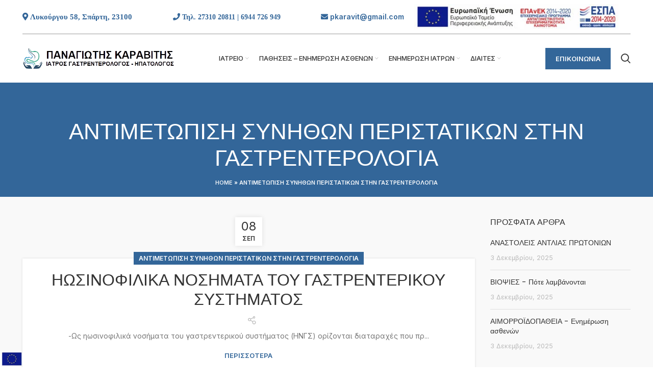

--- FILE ---
content_type: text/html; charset=UTF-8
request_url: https://pkaravitis.com/antimetopisi-synithon-peristatikon-stin-gastrenterologia/
body_size: 28896
content:
<!DOCTYPE html>
<html lang="el">
<head>
	<meta charset="UTF-8">
	<link rel="profile" href="http://gmpg.org/xfn/11">
	<link rel="pingback" href="https://pkaravitis.com/xmlrpc.php">

			<script>window.MSInputMethodContext && document.documentMode && document.write('<script src="https://pkaravitis.com/wp-content/themes/woodmart/js/libs/ie11CustomProperties.min.js"><\/script>');</script>
		<meta name='robots' content='index, follow, max-image-preview:large, max-snippet:-1, max-video-preview:-1' />
	<style>img:is([sizes="auto" i], [sizes^="auto," i]) { contain-intrinsic-size: 3000px 1500px }</style>
	
	<!-- This site is optimized with the Yoast SEO plugin v20.4 - https://yoast.com/wordpress/plugins/seo/ -->
	<title>ΑΝΤΙΜΕΤΩΠΙΣΗ ΣΥΝΗΘΩΝ ΠΕΡΙΣΤΑΤΙΚΩΝ ΣΤΗΝ ΓΑΣΤΡΕΝΤΕΡΟΛΟΓΙΑ - Γαστρεντερολόγος - Ηπατολόγος</title>
	<link rel="canonical" href="https://pkaravitis.com/antimetopisi-synithon-peristatikon-stin-gastrenterologia/" />
	<meta property="og:locale" content="el_GR" />
	<meta property="og:type" content="article" />
	<meta property="og:title" content="ΑΝΤΙΜΕΤΩΠΙΣΗ ΣΥΝΗΘΩΝ ΠΕΡΙΣΤΑΤΙΚΩΝ ΣΤΗΝ ΓΑΣΤΡΕΝΤΕΡΟΛΟΓΙΑ - Γαστρεντερολόγος - Ηπατολόγος" />
	<meta property="og:url" content="https://pkaravitis.com/antimetopisi-synithon-peristatikon-stin-gastrenterologia/" />
	<meta property="og:site_name" content="Γαστρεντερολόγος - Ηπατολόγος" />
	<meta property="article:publisher" content="https://www.facebook.com/profile.php?id=100086156214227" />
	<meta property="article:modified_time" content="2022-09-06T12:47:58+00:00" />
	<meta name="twitter:card" content="summary_large_image" />
	<script type="application/ld+json" class="yoast-schema-graph">{"@context":"https://schema.org","@graph":[{"@type":"WebPage","@id":"https://pkaravitis.com/antimetopisi-synithon-peristatikon-stin-gastrenterologia/","url":"https://pkaravitis.com/antimetopisi-synithon-peristatikon-stin-gastrenterologia/","name":"ΑΝΤΙΜΕΤΩΠΙΣΗ ΣΥΝΗΘΩΝ ΠΕΡΙΣΤΑΤΙΚΩΝ ΣΤΗΝ ΓΑΣΤΡΕΝΤΕΡΟΛΟΓΙΑ - Γαστρεντερολόγος - Ηπατολόγος","isPartOf":{"@id":"https://pkaravitis.com/#website"},"datePublished":"2022-09-06T12:46:56+00:00","dateModified":"2022-09-06T12:47:58+00:00","breadcrumb":{"@id":"https://pkaravitis.com/antimetopisi-synithon-peristatikon-stin-gastrenterologia/#breadcrumb"},"inLanguage":"el","potentialAction":[{"@type":"ReadAction","target":["https://pkaravitis.com/antimetopisi-synithon-peristatikon-stin-gastrenterologia/"]}]},{"@type":"BreadcrumbList","@id":"https://pkaravitis.com/antimetopisi-synithon-peristatikon-stin-gastrenterologia/#breadcrumb","itemListElement":[{"@type":"ListItem","position":1,"name":"Home","item":"https://pkaravitis.com/"},{"@type":"ListItem","position":2,"name":"ΑΝΤΙΜΕΤΩΠΙΣΗ ΣΥΝΗΘΩΝ ΠΕΡΙΣΤΑΤΙΚΩΝ ΣΤΗΝ ΓΑΣΤΡΕΝΤΕΡΟΛΟΓΙΑ"}]},{"@type":"WebSite","@id":"https://pkaravitis.com/#website","url":"https://pkaravitis.com/","name":"Καραβίτης Παναγιώτης - Ιατρός Γαστρεντερολόγος","description":"Καραβίτης Παναγιώτης","publisher":{"@id":"https://pkaravitis.com/#organization"},"potentialAction":[{"@type":"SearchAction","target":{"@type":"EntryPoint","urlTemplate":"https://pkaravitis.com/?s={search_term_string}"},"query-input":"required name=search_term_string"}],"inLanguage":"el"},{"@type":"Organization","@id":"https://pkaravitis.com/#organization","name":"Καραβίτης Παναγιώτης - Ιατρός Γαστρεντερολόγος","url":"https://pkaravitis.com/","logo":{"@type":"ImageObject","inLanguage":"el","@id":"https://pkaravitis.com/#/schema/logo/image/","url":"https://pkaravitis.com/wp-content/uploads/2022/04/ΛΟΓΟΤΥΠΟ_1-removebg-preview.png","contentUrl":"https://pkaravitis.com/wp-content/uploads/2022/04/ΛΟΓΟΤΥΠΟ_1-removebg-preview.png","width":550,"height":79,"caption":"Καραβίτης Παναγιώτης - Ιατρός Γαστρεντερολόγος"},"image":{"@id":"https://pkaravitis.com/#/schema/logo/image/"},"sameAs":["https://www.facebook.com/profile.php?id=100086156214227"]}]}</script>
	<!-- / Yoast SEO plugin. -->


<link rel='dns-prefetch' href='//fonts.googleapis.com' />
<link rel="alternate" type="application/rss+xml" title="Ροή RSS &raquo; Γαστρεντερολόγος - Ηπατολόγος" href="https://pkaravitis.com/feed/" />
<link rel='stylesheet' id='wp-block-library-css' href='https://pkaravitis.com/wp-includes/css/dist/block-library/style.min.css?ver=6.7.1' type='text/css' media='all' />
<style id='classic-theme-styles-inline-css' type='text/css'>
/*! This file is auto-generated */
.wp-block-button__link{color:#fff;background-color:#32373c;border-radius:9999px;box-shadow:none;text-decoration:none;padding:calc(.667em + 2px) calc(1.333em + 2px);font-size:1.125em}.wp-block-file__button{background:#32373c;color:#fff;text-decoration:none}
</style>
<style id='global-styles-inline-css' type='text/css'>
:root{--wp--preset--aspect-ratio--square: 1;--wp--preset--aspect-ratio--4-3: 4/3;--wp--preset--aspect-ratio--3-4: 3/4;--wp--preset--aspect-ratio--3-2: 3/2;--wp--preset--aspect-ratio--2-3: 2/3;--wp--preset--aspect-ratio--16-9: 16/9;--wp--preset--aspect-ratio--9-16: 9/16;--wp--preset--color--black: #000000;--wp--preset--color--cyan-bluish-gray: #abb8c3;--wp--preset--color--white: #ffffff;--wp--preset--color--pale-pink: #f78da7;--wp--preset--color--vivid-red: #cf2e2e;--wp--preset--color--luminous-vivid-orange: #ff6900;--wp--preset--color--luminous-vivid-amber: #fcb900;--wp--preset--color--light-green-cyan: #7bdcb5;--wp--preset--color--vivid-green-cyan: #00d084;--wp--preset--color--pale-cyan-blue: #8ed1fc;--wp--preset--color--vivid-cyan-blue: #0693e3;--wp--preset--color--vivid-purple: #9b51e0;--wp--preset--gradient--vivid-cyan-blue-to-vivid-purple: linear-gradient(135deg,rgba(6,147,227,1) 0%,rgb(155,81,224) 100%);--wp--preset--gradient--light-green-cyan-to-vivid-green-cyan: linear-gradient(135deg,rgb(122,220,180) 0%,rgb(0,208,130) 100%);--wp--preset--gradient--luminous-vivid-amber-to-luminous-vivid-orange: linear-gradient(135deg,rgba(252,185,0,1) 0%,rgba(255,105,0,1) 100%);--wp--preset--gradient--luminous-vivid-orange-to-vivid-red: linear-gradient(135deg,rgba(255,105,0,1) 0%,rgb(207,46,46) 100%);--wp--preset--gradient--very-light-gray-to-cyan-bluish-gray: linear-gradient(135deg,rgb(238,238,238) 0%,rgb(169,184,195) 100%);--wp--preset--gradient--cool-to-warm-spectrum: linear-gradient(135deg,rgb(74,234,220) 0%,rgb(151,120,209) 20%,rgb(207,42,186) 40%,rgb(238,44,130) 60%,rgb(251,105,98) 80%,rgb(254,248,76) 100%);--wp--preset--gradient--blush-light-purple: linear-gradient(135deg,rgb(255,206,236) 0%,rgb(152,150,240) 100%);--wp--preset--gradient--blush-bordeaux: linear-gradient(135deg,rgb(254,205,165) 0%,rgb(254,45,45) 50%,rgb(107,0,62) 100%);--wp--preset--gradient--luminous-dusk: linear-gradient(135deg,rgb(255,203,112) 0%,rgb(199,81,192) 50%,rgb(65,88,208) 100%);--wp--preset--gradient--pale-ocean: linear-gradient(135deg,rgb(255,245,203) 0%,rgb(182,227,212) 50%,rgb(51,167,181) 100%);--wp--preset--gradient--electric-grass: linear-gradient(135deg,rgb(202,248,128) 0%,rgb(113,206,126) 100%);--wp--preset--gradient--midnight: linear-gradient(135deg,rgb(2,3,129) 0%,rgb(40,116,252) 100%);--wp--preset--font-size--small: 13px;--wp--preset--font-size--medium: 20px;--wp--preset--font-size--large: 36px;--wp--preset--font-size--x-large: 42px;--wp--preset--spacing--20: 0.44rem;--wp--preset--spacing--30: 0.67rem;--wp--preset--spacing--40: 1rem;--wp--preset--spacing--50: 1.5rem;--wp--preset--spacing--60: 2.25rem;--wp--preset--spacing--70: 3.38rem;--wp--preset--spacing--80: 5.06rem;--wp--preset--shadow--natural: 6px 6px 9px rgba(0, 0, 0, 0.2);--wp--preset--shadow--deep: 12px 12px 50px rgba(0, 0, 0, 0.4);--wp--preset--shadow--sharp: 6px 6px 0px rgba(0, 0, 0, 0.2);--wp--preset--shadow--outlined: 6px 6px 0px -3px rgba(255, 255, 255, 1), 6px 6px rgba(0, 0, 0, 1);--wp--preset--shadow--crisp: 6px 6px 0px rgba(0, 0, 0, 1);}:where(.is-layout-flex){gap: 0.5em;}:where(.is-layout-grid){gap: 0.5em;}body .is-layout-flex{display: flex;}.is-layout-flex{flex-wrap: wrap;align-items: center;}.is-layout-flex > :is(*, div){margin: 0;}body .is-layout-grid{display: grid;}.is-layout-grid > :is(*, div){margin: 0;}:where(.wp-block-columns.is-layout-flex){gap: 2em;}:where(.wp-block-columns.is-layout-grid){gap: 2em;}:where(.wp-block-post-template.is-layout-flex){gap: 1.25em;}:where(.wp-block-post-template.is-layout-grid){gap: 1.25em;}.has-black-color{color: var(--wp--preset--color--black) !important;}.has-cyan-bluish-gray-color{color: var(--wp--preset--color--cyan-bluish-gray) !important;}.has-white-color{color: var(--wp--preset--color--white) !important;}.has-pale-pink-color{color: var(--wp--preset--color--pale-pink) !important;}.has-vivid-red-color{color: var(--wp--preset--color--vivid-red) !important;}.has-luminous-vivid-orange-color{color: var(--wp--preset--color--luminous-vivid-orange) !important;}.has-luminous-vivid-amber-color{color: var(--wp--preset--color--luminous-vivid-amber) !important;}.has-light-green-cyan-color{color: var(--wp--preset--color--light-green-cyan) !important;}.has-vivid-green-cyan-color{color: var(--wp--preset--color--vivid-green-cyan) !important;}.has-pale-cyan-blue-color{color: var(--wp--preset--color--pale-cyan-blue) !important;}.has-vivid-cyan-blue-color{color: var(--wp--preset--color--vivid-cyan-blue) !important;}.has-vivid-purple-color{color: var(--wp--preset--color--vivid-purple) !important;}.has-black-background-color{background-color: var(--wp--preset--color--black) !important;}.has-cyan-bluish-gray-background-color{background-color: var(--wp--preset--color--cyan-bluish-gray) !important;}.has-white-background-color{background-color: var(--wp--preset--color--white) !important;}.has-pale-pink-background-color{background-color: var(--wp--preset--color--pale-pink) !important;}.has-vivid-red-background-color{background-color: var(--wp--preset--color--vivid-red) !important;}.has-luminous-vivid-orange-background-color{background-color: var(--wp--preset--color--luminous-vivid-orange) !important;}.has-luminous-vivid-amber-background-color{background-color: var(--wp--preset--color--luminous-vivid-amber) !important;}.has-light-green-cyan-background-color{background-color: var(--wp--preset--color--light-green-cyan) !important;}.has-vivid-green-cyan-background-color{background-color: var(--wp--preset--color--vivid-green-cyan) !important;}.has-pale-cyan-blue-background-color{background-color: var(--wp--preset--color--pale-cyan-blue) !important;}.has-vivid-cyan-blue-background-color{background-color: var(--wp--preset--color--vivid-cyan-blue) !important;}.has-vivid-purple-background-color{background-color: var(--wp--preset--color--vivid-purple) !important;}.has-black-border-color{border-color: var(--wp--preset--color--black) !important;}.has-cyan-bluish-gray-border-color{border-color: var(--wp--preset--color--cyan-bluish-gray) !important;}.has-white-border-color{border-color: var(--wp--preset--color--white) !important;}.has-pale-pink-border-color{border-color: var(--wp--preset--color--pale-pink) !important;}.has-vivid-red-border-color{border-color: var(--wp--preset--color--vivid-red) !important;}.has-luminous-vivid-orange-border-color{border-color: var(--wp--preset--color--luminous-vivid-orange) !important;}.has-luminous-vivid-amber-border-color{border-color: var(--wp--preset--color--luminous-vivid-amber) !important;}.has-light-green-cyan-border-color{border-color: var(--wp--preset--color--light-green-cyan) !important;}.has-vivid-green-cyan-border-color{border-color: var(--wp--preset--color--vivid-green-cyan) !important;}.has-pale-cyan-blue-border-color{border-color: var(--wp--preset--color--pale-cyan-blue) !important;}.has-vivid-cyan-blue-border-color{border-color: var(--wp--preset--color--vivid-cyan-blue) !important;}.has-vivid-purple-border-color{border-color: var(--wp--preset--color--vivid-purple) !important;}.has-vivid-cyan-blue-to-vivid-purple-gradient-background{background: var(--wp--preset--gradient--vivid-cyan-blue-to-vivid-purple) !important;}.has-light-green-cyan-to-vivid-green-cyan-gradient-background{background: var(--wp--preset--gradient--light-green-cyan-to-vivid-green-cyan) !important;}.has-luminous-vivid-amber-to-luminous-vivid-orange-gradient-background{background: var(--wp--preset--gradient--luminous-vivid-amber-to-luminous-vivid-orange) !important;}.has-luminous-vivid-orange-to-vivid-red-gradient-background{background: var(--wp--preset--gradient--luminous-vivid-orange-to-vivid-red) !important;}.has-very-light-gray-to-cyan-bluish-gray-gradient-background{background: var(--wp--preset--gradient--very-light-gray-to-cyan-bluish-gray) !important;}.has-cool-to-warm-spectrum-gradient-background{background: var(--wp--preset--gradient--cool-to-warm-spectrum) !important;}.has-blush-light-purple-gradient-background{background: var(--wp--preset--gradient--blush-light-purple) !important;}.has-blush-bordeaux-gradient-background{background: var(--wp--preset--gradient--blush-bordeaux) !important;}.has-luminous-dusk-gradient-background{background: var(--wp--preset--gradient--luminous-dusk) !important;}.has-pale-ocean-gradient-background{background: var(--wp--preset--gradient--pale-ocean) !important;}.has-electric-grass-gradient-background{background: var(--wp--preset--gradient--electric-grass) !important;}.has-midnight-gradient-background{background: var(--wp--preset--gradient--midnight) !important;}.has-small-font-size{font-size: var(--wp--preset--font-size--small) !important;}.has-medium-font-size{font-size: var(--wp--preset--font-size--medium) !important;}.has-large-font-size{font-size: var(--wp--preset--font-size--large) !important;}.has-x-large-font-size{font-size: var(--wp--preset--font-size--x-large) !important;}
:where(.wp-block-post-template.is-layout-flex){gap: 1.25em;}:where(.wp-block-post-template.is-layout-grid){gap: 1.25em;}
:where(.wp-block-columns.is-layout-flex){gap: 2em;}:where(.wp-block-columns.is-layout-grid){gap: 2em;}
:root :where(.wp-block-pullquote){font-size: 1.5em;line-height: 1.6;}
</style>
<link rel='stylesheet' id='js_composer_front-css' href='https://pkaravitis.com/wp-content/plugins/js_composer/assets/css/js_composer.min.css?ver=6.9.0' type='text/css' media='all' />
<link rel='stylesheet' id='bootstrap-css' href='https://pkaravitis.com/wp-content/themes/woodmart/css/bootstrap-light.min.css?ver=6.4.0' type='text/css' media='all' />
<link rel='stylesheet' id='woodmart-style-css' href='https://pkaravitis.com/wp-content/themes/woodmart/css/parts/base.min.css?ver=6.4.0' type='text/css' media='all' />
<link rel='stylesheet' id='wd-widget-wd-recent-posts-css' href='https://pkaravitis.com/wp-content/themes/woodmart/css/parts/widget-wd-recent-posts.min.css?ver=6.4.0' type='text/css' media='all' />
<link rel='stylesheet' id='wd-widget-nav-css' href='https://pkaravitis.com/wp-content/themes/woodmart/css/parts/widget-nav.min.css?ver=6.4.0' type='text/css' media='all' />
<link rel='stylesheet' id='wd-footer-widget-collapse-css' href='https://pkaravitis.com/wp-content/themes/woodmart/css/parts/footer-widget-collapse.min.css?ver=6.4.0' type='text/css' media='all' />
<link rel='stylesheet' id='wd-wp-gutenberg-css' href='https://pkaravitis.com/wp-content/themes/woodmart/css/parts/wp-gutenberg.min.css?ver=6.4.0' type='text/css' media='all' />
<link rel='stylesheet' id='wd-wpcf7-css' href='https://pkaravitis.com/wp-content/themes/woodmart/css/parts/int-wpcf7.min.css?ver=6.4.0' type='text/css' media='all' />
<link rel='stylesheet' id='wd-revolution-slider-css' href='https://pkaravitis.com/wp-content/themes/woodmart/css/parts/int-rev-slider.min.css?ver=6.4.0' type='text/css' media='all' />
<link rel='stylesheet' id='wd-base-deprecated-css' href='https://pkaravitis.com/wp-content/themes/woodmart/css/parts/base-deprecated.min.css?ver=6.4.0' type='text/css' media='all' />
<link rel='stylesheet' id='wd-wpbakery-base-css' href='https://pkaravitis.com/wp-content/themes/woodmart/css/parts/int-wpb-base.min.css?ver=6.4.0' type='text/css' media='all' />
<link rel='stylesheet' id='wd-wpbakery-base-deprecated-css' href='https://pkaravitis.com/wp-content/themes/woodmart/css/parts/int-wpb-base-deprecated.min.css?ver=6.4.0' type='text/css' media='all' />
<link rel='stylesheet' id='child-style-css' href='https://pkaravitis.com/wp-content/themes/woodmart-child/style.css?ver=6.4.0' type='text/css' media='all' />
<link rel='stylesheet' id='wd-header-base-css' href='https://pkaravitis.com/wp-content/themes/woodmart/css/parts/header-base.min.css?ver=6.4.0' type='text/css' media='all' />
<link rel='stylesheet' id='wd-mod-tools-css' href='https://pkaravitis.com/wp-content/themes/woodmart/css/parts/mod-tools.min.css?ver=6.4.0' type='text/css' media='all' />
<link rel='stylesheet' id='wd-header-elements-base-css' href='https://pkaravitis.com/wp-content/themes/woodmart/css/parts/header-el-base.min.css?ver=6.4.0' type='text/css' media='all' />
<link rel='stylesheet' id='wd-header-search-css' href='https://pkaravitis.com/wp-content/themes/woodmart/css/parts/header-el-search.min.css?ver=6.4.0' type='text/css' media='all' />
<link rel='stylesheet' id='wd-page-title-css' href='https://pkaravitis.com/wp-content/themes/woodmart/css/parts/page-title.min.css?ver=6.4.0' type='text/css' media='all' />
<link rel='stylesheet' id='wd-blog-base-css' href='https://pkaravitis.com/wp-content/themes/woodmart/css/parts/blog-base.min.css?ver=6.4.0' type='text/css' media='all' />
<link rel='stylesheet' id='wd-blog-loop-base-old-css' href='https://pkaravitis.com/wp-content/themes/woodmart/css/parts/blog-loop-base-old.min.css?ver=6.4.0' type='text/css' media='all' />
<link rel='stylesheet' id='wd-blog-loop-design-small-img-chess-css' href='https://pkaravitis.com/wp-content/themes/woodmart/css/parts/blog-loop-design-smallimg-chess.min.css?ver=6.4.0' type='text/css' media='all' />
<link rel='stylesheet' id='wd-social-icons-css' href='https://pkaravitis.com/wp-content/themes/woodmart/css/parts/el-social-icons.min.css?ver=6.4.0' type='text/css' media='all' />
<link rel='stylesheet' id='wd-off-canvas-sidebar-css' href='https://pkaravitis.com/wp-content/themes/woodmart/css/parts/opt-off-canvas-sidebar.min.css?ver=6.4.0' type='text/css' media='all' />
<link rel='stylesheet' id='wd-footer-base-css' href='https://pkaravitis.com/wp-content/themes/woodmart/css/parts/footer-base.min.css?ver=6.4.0' type='text/css' media='all' />
<link rel='stylesheet' id='wd-list-css' href='https://pkaravitis.com/wp-content/themes/woodmart/css/parts/el-list.min.css?ver=6.4.0' type='text/css' media='all' />
<link rel='stylesheet' id='wd-scroll-top-css' href='https://pkaravitis.com/wp-content/themes/woodmart/css/parts/opt-scrolltotop.min.css?ver=6.4.0' type='text/css' media='all' />
<link rel='stylesheet' id='wd-mod-sticky-sidebar-opener-css' href='https://pkaravitis.com/wp-content/themes/woodmart/css/parts/mod-sticky-sidebar-opener.min.css?ver=6.4.0' type='text/css' media='all' />
<link rel='stylesheet' id='wd-wd-search-results-css' href='https://pkaravitis.com/wp-content/themes/woodmart/css/parts/wd-search-results.min.css?ver=6.4.0' type='text/css' media='all' />
<link rel='stylesheet' id='wd-header-search-fullscreen-css' href='https://pkaravitis.com/wp-content/themes/woodmart/css/parts/header-el-search-fullscreen.min.css?ver=6.4.0' type='text/css' media='all' />
<link rel='stylesheet' id='wd-wd-search-form-css' href='https://pkaravitis.com/wp-content/themes/woodmart/css/parts/wd-search-form.min.css?ver=6.4.0' type='text/css' media='all' />
<link rel='stylesheet' id='wd-bottom-toolbar-css' href='https://pkaravitis.com/wp-content/themes/woodmart/css/parts/opt-bottom-toolbar.min.css?ver=6.4.0' type='text/css' media='all' />
<link rel='stylesheet' id='xts-style-header_986247-css' href='https://pkaravitis.com/wp-content/uploads/2025/12/xts-header_986247-1764780031.css?ver=6.4.0' type='text/css' media='all' />
<link rel='stylesheet' id='xts-style-theme_settings_default-css' href='https://pkaravitis.com/wp-content/uploads/2025/12/xts-theme_settings_default-1764779989.css?ver=6.4.0' type='text/css' media='all' />
<link rel='stylesheet' id='xts-google-fonts-css' href='https://fonts.googleapis.com/css?family=Inter%3A400%2C600%2C500%7CYantramanav%3A400%2C700%2C500%2C300%7CLato%3A400%2C700&#038;ver=6.4.0' type='text/css' media='all' />
<script type="text/javascript" src="https://pkaravitis.com/wp-includes/js/jquery/jquery.min.js?ver=3.7.1" id="jquery-core-js"></script>
<script type="text/javascript" src="https://pkaravitis.com/wp-includes/js/jquery/jquery-migrate.min.js?ver=3.4.1" id="jquery-migrate-js"></script>
<script type="text/javascript" src="https://pkaravitis.com/wp-content/themes/woodmart/js/libs/device.min.js?ver=6.4.0" id="wd-device-library-js"></script>
<link rel="https://api.w.org/" href="https://pkaravitis.com/wp-json/" /><link rel="alternate" title="JSON" type="application/json" href="https://pkaravitis.com/wp-json/wp/v2/pages/7951" /><link rel="EditURI" type="application/rsd+xml" title="RSD" href="https://pkaravitis.com/xmlrpc.php?rsd" />
<meta name="generator" content="WordPress 6.7.1" />
<link rel='shortlink' href='https://pkaravitis.com/?p=7951' />
<link rel="alternate" title="oEmbed (JSON)" type="application/json+oembed" href="https://pkaravitis.com/wp-json/oembed/1.0/embed?url=https%3A%2F%2Fpkaravitis.com%2Fantimetopisi-synithon-peristatikon-stin-gastrenterologia%2F" />
<link rel="alternate" title="oEmbed (XML)" type="text/xml+oembed" href="https://pkaravitis.com/wp-json/oembed/1.0/embed?url=https%3A%2F%2Fpkaravitis.com%2Fantimetopisi-synithon-peristatikon-stin-gastrenterologia%2F&#038;format=xml" />
					<meta name="viewport" content="width=device-width, initial-scale=1.0, maximum-scale=1.0, user-scalable=no">
									<meta name="generator" content="Powered by WPBakery Page Builder - drag and drop page builder for WordPress."/>
<meta name="generator" content="Powered by Slider Revolution 6.5.20 - responsive, Mobile-Friendly Slider Plugin for WordPress with comfortable drag and drop interface." />
<link rel="icon" href="https://pkaravitis.com/wp-content/uploads/2022/04/cropped-android-chrome-512x512-removebg-preview-32x32.png" sizes="32x32" />
<link rel="icon" href="https://pkaravitis.com/wp-content/uploads/2022/04/cropped-android-chrome-512x512-removebg-preview-192x192.png" sizes="192x192" />
<link rel="apple-touch-icon" href="https://pkaravitis.com/wp-content/uploads/2022/04/cropped-android-chrome-512x512-removebg-preview-180x180.png" />
<meta name="msapplication-TileImage" content="https://pkaravitis.com/wp-content/uploads/2022/04/cropped-android-chrome-512x512-removebg-preview-270x270.png" />
<script>function setREVStartSize(e){
			//window.requestAnimationFrame(function() {
				window.RSIW = window.RSIW===undefined ? window.innerWidth : window.RSIW;
				window.RSIH = window.RSIH===undefined ? window.innerHeight : window.RSIH;
				try {
					var pw = document.getElementById(e.c).parentNode.offsetWidth,
						newh;
					pw = pw===0 || isNaN(pw) ? window.RSIW : pw;
					e.tabw = e.tabw===undefined ? 0 : parseInt(e.tabw);
					e.thumbw = e.thumbw===undefined ? 0 : parseInt(e.thumbw);
					e.tabh = e.tabh===undefined ? 0 : parseInt(e.tabh);
					e.thumbh = e.thumbh===undefined ? 0 : parseInt(e.thumbh);
					e.tabhide = e.tabhide===undefined ? 0 : parseInt(e.tabhide);
					e.thumbhide = e.thumbhide===undefined ? 0 : parseInt(e.thumbhide);
					e.mh = e.mh===undefined || e.mh=="" || e.mh==="auto" ? 0 : parseInt(e.mh,0);
					if(e.layout==="fullscreen" || e.l==="fullscreen")
						newh = Math.max(e.mh,window.RSIH);
					else{
						e.gw = Array.isArray(e.gw) ? e.gw : [e.gw];
						for (var i in e.rl) if (e.gw[i]===undefined || e.gw[i]===0) e.gw[i] = e.gw[i-1];
						e.gh = e.el===undefined || e.el==="" || (Array.isArray(e.el) && e.el.length==0)? e.gh : e.el;
						e.gh = Array.isArray(e.gh) ? e.gh : [e.gh];
						for (var i in e.rl) if (e.gh[i]===undefined || e.gh[i]===0) e.gh[i] = e.gh[i-1];
											
						var nl = new Array(e.rl.length),
							ix = 0,
							sl;
						e.tabw = e.tabhide>=pw ? 0 : e.tabw;
						e.thumbw = e.thumbhide>=pw ? 0 : e.thumbw;
						e.tabh = e.tabhide>=pw ? 0 : e.tabh;
						e.thumbh = e.thumbhide>=pw ? 0 : e.thumbh;
						for (var i in e.rl) nl[i] = e.rl[i]<window.RSIW ? 0 : e.rl[i];
						sl = nl[0];
						for (var i in nl) if (sl>nl[i] && nl[i]>0) { sl = nl[i]; ix=i;}
						var m = pw>(e.gw[ix]+e.tabw+e.thumbw) ? 1 : (pw-(e.tabw+e.thumbw)) / (e.gw[ix]);
						newh =  (e.gh[ix] * m) + (e.tabh + e.thumbh);
					}
					var el = document.getElementById(e.c);
					if (el!==null && el) el.style.height = newh+"px";
					el = document.getElementById(e.c+"_wrapper");
					if (el!==null && el) {
						el.style.height = newh+"px";
						el.style.display = "block";
					}
				} catch(e){
					console.log("Failure at Presize of Slider:" + e)
				}
			//});
		  };</script>
		<style type="text/css" id="wp-custom-css">
			.post-info .author-info{ 
display: none; 
}
.post-password-form{
	padding-top:400px;

}
.wd-toolbar.wd-toolbar-label-show>a, .wd-toolbar.wd-toolbar-label-show>div a{
	background-color:rgb(51,102,153)
}

.wd-toolbar-label{
	color:white;
	font-size:14px;
}
.wd-dropdown-menu.wd-design-default {

    --wd-dropdown-width: 230px;
}
* {
  -webkit-touch-callout: none; /* iOS Safari */
  -webkit-user-select: none; /* Safari */
  -khtml-user-select: none; /* Konqueror HTML */
  -moz-user-select: none; /* Old versions of Firefox */
  -ms-user-select: none; /* Internet Explorer/Edge */
   user-select: none; /* Non-prefixed version, currently supported by Chrome, Opera and Firefox */
}
.aligncenter{
	margin-bottom: 0;
}
.fix{
    position:fixed;
    bottom:0px;
    left:0%;
	  width:20%;
	  max-height:200px;
}
.min-footer>div{
	text-align:center;
	width:100%;
	max-width:100%;
	
}

.wd-sub-menu {
    --sub-menu-color: #000000;
}


.col-lg-6 {
	    max-width: 45%;
}


.col-lg-3 {
    flex: 0 0 25%;
    max-width: 30%;
}		</style>
		<style>
		
		</style><noscript><style> .wpb_animate_when_almost_visible { opacity: 1; }</style></noscript></head>

<body class="page-template-default page page-id-7951 wrapper-full-width  categories-accordion-on offcanvas-sidebar-mobile offcanvas-sidebar-tablet sticky-toolbar-on wd-header-overlap wpb-js-composer js-comp-ver-6.9.0 vc_responsive">
			<script type="text/javascript" id="wd-flicker-fix">// Flicker fix.</script>	
	
	<div class="website-wrapper">
									<header class="whb-header whb-overcontent whb-sticky-shadow whb-scroll-stick whb-sticky-real whb-hide-on-scroll">
					<div class="whb-main-header">
	
<div class="whb-row whb-top-bar whb-sticky-row whb-with-bg whb-border-fullwidth whb-color-light whb-flex-flex-middle whb-with-shadow">
	<div class="container">
		<div class="whb-flex-row whb-top-bar-inner">
			<div class="whb-column whb-col-left whb-visible-lg">
	
<div class="wd-header-text set-cont-mb-s reset-last-child  wd-inline"><p style="font-size: 15px; vertical-align: middle; text-align: right;"><span style="color: #336699;"><a style="color: #336699;" href="https://maps.app.goo.gl/N4W682cxCWaYhj7d6"><i class="fa fa-map-marker" aria-hidden="true"> Λυκούργου 58, Σπάρτη, 23100 </i></a></span></p></div>

<div class="wd-header-text set-cont-mb-s reset-last-child "><div style="font-size: 14px; vertical-align: middle; text-align: center; margin: 0 auto; width: 330px;"><span style="color: #336699;"><i class="fa fa-phone" aria-hidden="true"> Τηλ. <a style="color: #336699;" href="tel: 27310 20811">27310 20811</a> | <a style="color: #336699;" href="tel:6944 726 949">6944 726 949</a></i></span></div></div>

<div class="wd-header-text set-cont-mb-s reset-last-child "><div style="font-size: 14px; vertical-align: middle; "><strong><span style="color: #336699;"><i class="fa fa-envelope" aria-hidden="true"></i> <a class="_rpc_i1 o365button" style="color: #336699;" role="link" href="mailto:pkaravit@gmail.com"><span class="allowTextSelection _rpc_N _rpc_C1 ms-font-color-themePrimary ms-font-s" title="pkaravit@gmail.com"> pkaravit@gmail.com</span></a></span></strong></div></div>
</div>
<div class="whb-column whb-col-center whb-visible-lg">
	
<div class="wd-header-text set-cont-mb-s reset-last-child "><a href="https://pkaravitis.com/wp-content/uploads/2024/04/%CE%95%CE%A3%CE%A0%CE%91-%CE%91%CE%A6%CE%99%CE%A3%CE%91.pdf"><img class="alignnone size-medium wp-image-8017" src="http://pkaravitis.com/wp-content/uploads/2022/09/ebannerespa-1-400x50.jpg" alt="" width="400" height="50" /></a></div>
</div>
<div class="whb-column whb-col-right whb-visible-lg whb-empty-column">
	</div>
<div class="whb-column whb-col-mobile whb-hidden-lg">
	
<div class="wd-header-text set-cont-mb-s reset-last-child  wd-inline"><a href="https://pkaravitis.com/wp-content/uploads/2024/04/%CE%95%CE%A3%CE%A0%CE%91-%CE%91%CE%A6%CE%99%CE%A3%CE%91.pdf"><img class="wp-image-8017 aligncenter" src="http://pkaravitis.com/wp-content/uploads/2022/09/ebannerespa-1-400x50.jpg" alt="" width="70%" height="46" /></a></div>
</div>
		</div>
	</div>
</div>

<div class="whb-row whb-general-header whb-sticky-row whb-with-bg whb-without-border whb-color-dark whb-flex-flex-middle">
	<div class="container">
		<div class="whb-flex-row whb-general-header-inner">
			<div class="whb-column whb-col-left whb-visible-lg">
	<div class="site-logo wd-switch-logo">
	<a href="https://pkaravitis.com/" class="wd-logo wd-main-logo" rel="home">
		<img width="558" height="79" src="https://pkaravitis.com/wp-content/uploads/2025/08/ΛΟΓΟΤΥΠΟ_1-removebg-preview-1.png" class="attachment-full size-full" alt="" style="max-width:298px;" decoding="async" srcset="https://pkaravitis.com/wp-content/uploads/2025/08/ΛΟΓΟΤΥΠΟ_1-removebg-preview-1.png 558w, https://pkaravitis.com/wp-content/uploads/2025/08/ΛΟΓΟΤΥΠΟ_1-removebg-preview-1-400x57.png 400w" sizes="(max-width: 558px) 100vw, 558px" />	</a>
					<a href="https://pkaravitis.com/" class="wd-logo wd-sticky-logo" rel="home">
			<img width="558" height="79" src="https://pkaravitis.com/wp-content/uploads/2025/08/ΛΟΓΟΤΥΠΟ_1-removebg-preview-1.png" class="attachment-full size-full" alt="" style="max-width:299px;" decoding="async" srcset="https://pkaravitis.com/wp-content/uploads/2025/08/ΛΟΓΟΤΥΠΟ_1-removebg-preview-1.png 558w, https://pkaravitis.com/wp-content/uploads/2025/08/ΛΟΓΟΤΥΠΟ_1-removebg-preview-1-400x57.png 400w" sizes="(max-width: 558px) 100vw, 558px" />		</a>
	</div>
</div>
<div class="whb-column whb-col-center whb-visible-lg">
	<div class="wd-header-nav wd-header-main-nav text-center" role="navigation">
	<ul id="menu-main-navigation" class="menu wd-nav wd-nav-main wd-style-default wd-gap-s"><li id="menu-item-7284" class="menu-item menu-item-type-custom menu-item-object-custom menu-item-has-children menu-item-7284 item-level-0 menu-simple-dropdown wd-event-hover" ><a href="#" class="woodmart-nav-link"><span class="nav-link-text">ΙΑΤΡΕΙΟ</span></a><div class="color-scheme-dark wd-design-default wd-dropdown-menu wd-dropdown"><div class="container">
<ul class="wd-sub-menu color-scheme-dark">
	<li id="menu-item-7285" class="menu-item menu-item-type-post_type menu-item-object-page menu-item-7285 item-level-1" ><a href="https://pkaravitis.com/viografiko-iatroy/" class="woodmart-nav-link">ΒΙΟΓΡΑΦΙΚΟ ΙΑΤΡΟΥ</a></li>
	<li id="menu-item-7286" class="menu-item menu-item-type-post_type menu-item-object-page menu-item-7286 item-level-1" ><a href="https://pkaravitis.com/orario-leitoyrgias/" class="woodmart-nav-link">ΩΡΑΡΙΟ ΛΕΙΤΟΥΡΓΙΑΣ</a></li>
	<li id="menu-item-7287" class="menu-item menu-item-type-post_type menu-item-object-page menu-item-has-children menu-item-7287 item-level-1 wd-event-hover" ><a href="https://pkaravitis.com/ypiresies/" class="woodmart-nav-link">ΥΠΗΡΕΣΙΕΣ</a>
	<ul class="sub-sub-menu wd-dropdown">
		<li id="menu-item-7289" class="menu-item menu-item-type-post_type menu-item-object-page menu-item-7289 item-level-2" ><a href="https://pkaravitis.com/ypiresies/gastroskopisi/" class="woodmart-nav-link">ΓΑΣΤΡΟΣΚΟΠΗΣΗ</a></li>
		<li id="menu-item-7291" class="menu-item menu-item-type-post_type menu-item-object-page menu-item-7291 item-level-2" ><a href="https://pkaravitis.com/ypiresies/kolonoskopisi/" class="woodmart-nav-link">ΚΟΛΟΝΟΣΚΟΠΗΣΗ</a></li>
		<li id="menu-item-7288" class="menu-item menu-item-type-post_type menu-item-object-page menu-item-7288 item-level-2" ><a href="https://pkaravitis.com/ypiresies/viopsies-peptikoy/" class="woodmart-nav-link">ΒΙΟΨΙΕΣ ΠΕΠΤΙΚΟΥ</a></li>
		<li id="menu-item-7290" class="menu-item menu-item-type-post_type menu-item-object-page menu-item-7290 item-level-2" ><a href="https://pkaravitis.com/ypiresies/elegchos-elikovaktiridioy-toy-pyloroy/" class="woodmart-nav-link">ΕΛΕΓΧΟΣ ΕΛΙΚΟΒΑΚΤΗΡΙΔΙΟΥ ΤΟΥ ΠΥΛΩΡΟΥ</a></li>
		<li id="menu-item-7292" class="menu-item menu-item-type-post_type menu-item-object-page menu-item-7292 item-level-2" ><a href="https://pkaravitis.com/ypiresies/parakoloythisi-amp-amp-antimetopisi-nosimaton-peptikoy/" class="woodmart-nav-link">ΠΑΡΑΚΟΛΟΥΘΗΣΗ &amp; ΑΝΤΙΜΕΤΩΠΙΣΗ ΝΟΣΗΜΑΤΩΝ ΠΕΠΤΙΚΟΥ</a></li>
	</ul>
</li>
</ul>
</div>
</div>
</li>
<li id="menu-item-8053" class="menu-item menu-item-type-custom menu-item-object-custom menu-item-has-children menu-item-8053 item-level-0 menu-simple-dropdown wd-event-hover" ><a href="#" class="woodmart-nav-link"><span class="nav-link-text">ΠΑΘΗΣΕΙΣ – ΕΝΗΜΕΡΩΣΗ ΑΣΘΕΝΩΝ</span></a><div class="color-scheme-dark wd-design-default wd-dropdown-menu wd-dropdown"><div class="container">
<ul class="wd-sub-menu color-scheme-dark">
	<li id="menu-item-7980" class="menu-item menu-item-type-custom menu-item-object-custom menu-item-has-children menu-item-7980 item-level-1 wd-event-hover" ><a class="woodmart-nav-link">ΟΙΣΟΦΑΓΟΥ</a>
	<ul class="sub-sub-menu wd-dropdown">
		<li id="menu-item-8149" class="menu-item menu-item-type-post_type menu-item-object-post menu-item-8149 item-level-2" ><a href="https://pkaravitis.com/oisofagos-barrett/" class="woodmart-nav-link">ΟΙΣΟΦΑΓΟΣ BARRETT</a></li>
		<li id="menu-item-8051" class="menu-item menu-item-type-post_type menu-item-object-post menu-item-8051 item-level-2" ><a href="https://pkaravitis.com/globus-sensation-aisthima-vlomoy/" class="woodmart-nav-link">Globus sensation (Αίσθημα βλωμού)</a></li>
		<li id="menu-item-8142" class="menu-item menu-item-type-post_type menu-item-object-post menu-item-8142 item-level-2" ><a href="https://pkaravitis.com/gastro-oisofagiki-palindromisi/" class="woodmart-nav-link">ΓΑΣΤΡΟ-ΟΙΣΟΦΑΓΙΚΗ ΠΑΛΙΝΔΡΟΜΗΣΗ</a></li>
	</ul>
</li>
	<li id="menu-item-7979" class="menu-item menu-item-type-custom menu-item-object-custom menu-item-has-children menu-item-7979 item-level-1 wd-event-hover" ><a class="woodmart-nav-link">ΣΤΟΜΑΧΟΥ – ΔΩΔΕΚΑΔΑΚΤΥΛΟΥ</a>
	<ul class="sub-sub-menu wd-dropdown">
		<li id="menu-item-8153" class="menu-item menu-item-type-post_type menu-item-object-post menu-item-8153 item-level-2" ><a href="https://pkaravitis.com/anastoleis-antlias-protonion/" class="woodmart-nav-link">ΑΝΑΣΤΟΛΕΙΣ ΑΝΤΛΙΑΣ ΠΡΩΤΟΝΙΩΝ</a></li>
		<li id="menu-item-7646" class="menu-item menu-item-type-post_type menu-item-object-post menu-item-7646 item-level-2" ><a href="https://pkaravitis.com/karkinos-stomachoy/" class="woodmart-nav-link">Καρκίνος Στομάχου- Εικόνες</a></li>
		<li id="menu-item-7645" class="menu-item menu-item-type-post_type menu-item-object-post menu-item-7645 item-level-2" ><a href="https://pkaravitis.com/peptiko-elkos-i-dyspepsia/" class="woodmart-nav-link">Πεπτικό έλκος ή δυσπεψία</a></li>
	</ul>
</li>
	<li id="menu-item-8009" class="menu-item menu-item-type-custom menu-item-object-custom menu-item-has-children menu-item-8009 item-level-1 wd-event-hover" ><a class="woodmart-nav-link">ΛΕΠΤΟΥ ΕΝΤΕΡΟΥ</a>
	<ul class="sub-sub-menu wd-dropdown">
		<li id="menu-item-8008" class="menu-item menu-item-type-post_type menu-item-object-post menu-item-8008 item-level-2" ><a href="https://pkaravitis.com/oxyoyroi/" class="woodmart-nav-link">ΟΞΥΟΥΡΟΙ</a></li>
	</ul>
</li>
	<li id="menu-item-7981" class="menu-item menu-item-type-custom menu-item-object-custom menu-item-has-children menu-item-7981 item-level-1 wd-event-hover" ><a class="woodmart-nav-link">ΠΑΧΕΟΣ ΕΝΤΕΡΟΥ</a>
	<ul class="sub-sub-menu wd-dropdown">
		<li id="menu-item-8136" class="menu-item menu-item-type-post_type menu-item-object-post menu-item-8136 item-level-2" ><a href="https://pkaravitis.com/aimorroidopatheia-enimerosi-asthenon/" class="woodmart-nav-link">ΑΙΜΟΡΡΟΪΔΟΠΑΘΕΙΑ – Ενημέρωση ασθενών</a></li>
		<li id="menu-item-7647" class="menu-item menu-item-type-post_type menu-item-object-post menu-item-7647 item-level-2" ><a href="https://pkaravitis.com/karkinos-pacheos-enteroy/" class="woodmart-nav-link">Καρκίνος Παχέος Εντέρου – Εικόνες</a></li>
		<li id="menu-item-8145" class="menu-item menu-item-type-post_type menu-item-object-post menu-item-8145 item-level-2" ><a href="https://pkaravitis.com/proviotika/" class="woodmart-nav-link">ΠΡΟΒΙΟΤΙΚΑ</a></li>
	</ul>
</li>
	<li id="menu-item-7303" class="menu-item menu-item-type-post_type menu-item-object-page menu-item-7303 item-level-1" ><a href="https://pkaravitis.com/pathiseis-enimerosi-asthenon/ipatos/" class="woodmart-nav-link">ΗΠΑΤΟΣ</a></li>
	<li id="menu-item-7311" class="menu-item menu-item-type-post_type menu-item-object-page menu-item-7311 item-level-1" ><a href="https://pkaravitis.com/pathiseis-enimerosi-asthenon/cholidochoy-kystis-choliforon/" class="woodmart-nav-link">ΧΟΛΗΔΟΧΟΥ ΚΥΣΤΗΣ – ΧΟΛΗΦΟΡΩΝ</a></li>
	<li id="menu-item-7977" class="menu-item menu-item-type-custom menu-item-object-custom menu-item-has-children menu-item-7977 item-level-1 wd-event-hover" ><a class="woodmart-nav-link">ΠΑΓΚΡΕΑΤΟΣ</a>
	<ul class="sub-sub-menu wd-dropdown">
		<li id="menu-item-7973" class="menu-item menu-item-type-post_type menu-item-object-post menu-item-7973 item-level-2" ><a href="https://pkaravitis.com/chronia-pagkreatitida/" class="woodmart-nav-link">ΧΡΟΝΙΑ ΠΑΓΚΡΕΑΤΙΤΙΔΑ</a></li>
	</ul>
</li>
	<li id="menu-item-8010" class="menu-item menu-item-type-custom menu-item-object-custom menu-item-has-children menu-item-8010 item-level-1 wd-event-hover" ><a class="woodmart-nav-link">ΦΛΕΓΜΟΝΩΔΗ ΝΟΣΗΜΑΤΑ ΕΝΤΕΡΟΥ</a>
	<ul class="sub-sub-menu wd-dropdown">
		<li id="menu-item-8143" class="menu-item menu-item-type-post_type menu-item-object-post menu-item-8143 item-level-2" ><a href="https://pkaravitis.com/elkodis-kolitida-2/" class="woodmart-nav-link">ΕΛΚΩΔΗΣ ΚΟΛΙΤΙΔΑ</a></li>
		<li id="menu-item-8007" class="menu-item menu-item-type-post_type menu-item-object-post menu-item-8007 item-level-2" ><a href="https://pkaravitis.com/enimerosi-asthenoys-me-mikroskopiki-kolitida/" class="woodmart-nav-link">ΜΙΚΡΟΣΚΟΠΙΚΗ ΚΟΛΙΤΙΔΑ</a></li>
		<li id="menu-item-8016" class="menu-item menu-item-type-post_type menu-item-object-post menu-item-8016 item-level-2" ><a href="https://pkaravitis.com/nosos-crohn/" class="woodmart-nav-link">ΝΟΣΟΣ CROHN</a></li>
	</ul>
</li>
	<li id="menu-item-8141" class="menu-item menu-item-type-custom menu-item-object-custom menu-item-has-children menu-item-8141 item-level-1 wd-event-hover" ><a href="#" class="woodmart-nav-link">ΑΠΟΛΥΜΑΝΣΗ ΕΝΔΟΣΚΟΠΙΩΝ</a>
	<ul class="sub-sub-menu wd-dropdown">
		<li id="menu-item-8137" class="menu-item menu-item-type-post_type menu-item-object-post menu-item-8137 item-level-2" ><a href="https://pkaravitis.com/apolymansi-endoskopion/" class="woodmart-nav-link">ΑΠΟΛΥΜΑΝΣΗ ΕΝΔΟΣΚΟΠΙΩΝ</a></li>
	</ul>
</li>
	<li id="menu-item-7978" class="menu-item menu-item-type-custom menu-item-object-custom menu-item-has-children menu-item-7978 item-level-1 wd-event-hover" ><a class="woodmart-nav-link">ΛΕΙΤΟΥΡΓΙΚΕΣ ΠΑΘΗΣΕΙΣ ΠΕΠΤΙΚΟΥ</a>
	<ul class="sub-sub-menu wd-dropdown">
		<li id="menu-item-7974" class="menu-item menu-item-type-post_type menu-item-object-post menu-item-7974 item-level-2" ><a href="https://pkaravitis.com/syndromo-eyerethistoy-enteroy-3/" class="woodmart-nav-link">ΣΥΝΔΡΟΜΟ ΕΥΕΡΕΘΙΣΤΟΥ ΕΝΤΕΡΟΥ</a></li>
	</ul>
</li>
	<li id="menu-item-8140" class="menu-item menu-item-type-custom menu-item-object-custom menu-item-has-children menu-item-8140 item-level-1 wd-event-hover" ><a href="#" class="woodmart-nav-link">ΒΙΟΨΙΕΣ</a>
	<ul class="sub-sub-menu wd-dropdown">
		<li id="menu-item-8139" class="menu-item menu-item-type-post_type menu-item-object-post menu-item-8139 item-level-2" ><a href="https://pkaravitis.com/viopsies/" class="woodmart-nav-link">ΒΙΟΨΙΕΣ – Πότε λαμβάνονται</a></li>
	</ul>
</li>
</ul>
</div>
</div>
</li>
<li id="menu-item-8055" class="menu-item menu-item-type-custom menu-item-object-custom current-menu-ancestor current-menu-parent menu-item-has-children menu-item-8055 item-level-0 menu-simple-dropdown wd-event-hover" ><a href="#" class="woodmart-nav-link"><span class="nav-link-text">ΕΝΗΜΕΡΩΣΗ ΙΑΤΡΩΝ</span></a><div class="color-scheme-dark wd-design-default wd-dropdown-menu wd-dropdown"><div class="container">
<ul class="wd-sub-menu color-scheme-dark">
	<li id="menu-item-7299" class="menu-item menu-item-type-post_type menu-item-object-page menu-item-7299 item-level-1" ><a href="https://pkaravitis.com/enimerosi-iatron/endiaferonta-peristatika/" class="woodmart-nav-link">ΕΝΔΙΑΦΕΡΟΝΤΑ ΠΕΡΙΣΤΑΤΙΚΑ</a></li>
	<li id="menu-item-7301" class="menu-item menu-item-type-post_type menu-item-object-page menu-item-7301 item-level-1" ><a href="https://pkaravitis.com/enimerosi-iatron/endoskopikes-eikones/" class="woodmart-nav-link">ΕΝΔΟΣΚΟΠΙΚΕΣ ΕΙΚΟΝΕΣ</a></li>
	<li id="menu-item-7298" class="menu-item menu-item-type-post_type menu-item-object-page menu-item-7298 item-level-1" ><a href="https://pkaravitis.com/enimerosi-iatron/follow-up-stin-gastrenterologia/" class="woodmart-nav-link">FOLLOW UP ΣΤΗΝ ΓΑΣΤΡΕΝΤΕΡΟΛΟΓΙΑ</a></li>
	<li id="menu-item-7300" class="menu-item menu-item-type-post_type menu-item-object-page menu-item-7300 item-level-1" ><a href="https://pkaravitis.com/enimerosi-iatron/endoskopika-score-taxinomiseis/" class="woodmart-nav-link">ΕΝΔΟΣΚΟΠΙΚΑ SCORE – ΤΑΞΙΝΟΜΗΣΕΙΣ</a></li>
	<li id="menu-item-7955" class="menu-item menu-item-type-post_type menu-item-object-page current-menu-item page_item page-item-7951 current_page_item menu-item-has-children menu-item-7955 item-level-1 wd-event-hover" ><a href="https://pkaravitis.com/antimetopisi-synithon-peristatikon-stin-gastrenterologia/" class="woodmart-nav-link">ΑΝΤΙΜΕΤΩΠΙΣΗ ΣΥΝΗΘΩΝ ΠΕΡΙΣΤΑΤΙΚΩΝ ΣΤΗΝ ΓΑΣΤΡΕΝΤΕΡΟΛΟΓΙΑ</a>
	<ul class="sub-sub-menu wd-dropdown">
		<li id="menu-item-7958" class="menu-item menu-item-type-post_type menu-item-object-post menu-item-7958 item-level-2" ><a href="https://pkaravitis.com/antimetopisi-toy-kakoithoys-polypoda-pacheos-enteroy/" class="woodmart-nav-link">ΚΑΚΟΗΘΗΣ ΠΟΛΥΠΟΔΑΣ ΠΑΧΕΟΣ ΕΝΤΕΡΟΥ</a></li>
		<li id="menu-item-7976" class="menu-item menu-item-type-post_type menu-item-object-post menu-item-7976 item-level-2" ><a href="https://pkaravitis.com/kataposi-kaystikon-oysion/" class="woodmart-nav-link">ΚΑΤΑΠΟΣΗ ΚΑΥΣΤΙΚΩΝ ΟΥΣΙΩΝ</a></li>
		<li id="menu-item-7975" class="menu-item menu-item-type-post_type menu-item-object-post menu-item-7975 item-level-2" ><a href="https://pkaravitis.com/chronio-koiliako-algos/" class="woodmart-nav-link">ΧΡΟΝΙΟ ΚΟΙΛΙΑΚΟ ΑΛΓΟΣ</a></li>
		<li id="menu-item-7984" class="menu-item menu-item-type-post_type menu-item-object-post menu-item-7984 item-level-2" ><a href="https://pkaravitis.com/chronio-diarroiko-syndromo/" class="woodmart-nav-link">ΧΡΟΝΙΟ ΔΙΑΡΡΟΪΚΟ ΣΥΝΔΡΟΜΟ</a></li>
		<li id="menu-item-8006" class="menu-item menu-item-type-post_type menu-item-object-post menu-item-8006 item-level-2" ><a href="https://pkaravitis.com/iosinofilika-nosimata-toy-gastrenterikoy-systimatos/" class="woodmart-nav-link">ΗΩΣΙΝΟΦΙΛΙΚΑ ΝΟΣΗΜΑΤΑ ΤΟΥ ΓΑΣΤΡΕΝΤΕΡΙΚΟΥ ΣΥΣΤΗΜΑΤΟΣ</a></li>
		<li id="menu-item-8047" class="menu-item menu-item-type-custom menu-item-object-custom menu-item-8047 item-level-2" ><a href="https://pkaravitis.com/wp-content/uploads/2022/10/%CE%A0%CE%9F%CE%9B%CE%A5%CE%A0%CE%9F%CE%94%CE%95%CE%A3-%CE%A0%CE%95%CE%A0%CE%A4%CE%99%CE%9A%CE%9F%CE%A5.pdf" class="woodmart-nav-link">ΠΟΛΥΠΟΔΕΣ ΠΕΠΤΙΚΟΥ</a></li>
	</ul>
</li>
</ul>
</div>
</div>
</li>
<li id="menu-item-7934" class="menu-item menu-item-type-custom menu-item-object-custom menu-item-has-children menu-item-7934 item-level-0 menu-simple-dropdown wd-event-hover" ><a class="woodmart-nav-link"><span class="nav-link-text">ΔΙΑΙΤΕΣ</span></a><div class="color-scheme-dark wd-design-default wd-dropdown-menu wd-dropdown"><div class="container">
<ul class="wd-sub-menu color-scheme-dark">
	<li id="menu-item-7933" class="menu-item menu-item-type-post_type menu-item-object-post menu-item-7933 item-level-1" ><a href="https://pkaravitis.com/gastro-oisofagikis-palindromisis/" class="woodmart-nav-link">ΓΑΣΤΡΟ-ΟΙΣΟΦΑΓΙΚΗΣ ΠΑΛΙΝΔΡΟΜΗΣΗΣ</a></li>
	<li id="menu-item-7932" class="menu-item menu-item-type-post_type menu-item-object-post menu-item-7932 item-level-1" ><a href="https://pkaravitis.com/dyspepsias/" class="woodmart-nav-link">ΔΥΣΠΕΨΙΑΣ</a></li>
	<li id="menu-item-7931" class="menu-item menu-item-type-post_type menu-item-object-post menu-item-7931 item-level-1" ><a href="https://pkaravitis.com/peptikoy-elkoys/" class="woodmart-nav-link">ΠΕΠΤΙΚΟΥ ΕΛΚΟΥΣ</a></li>
	<li id="menu-item-7930" class="menu-item menu-item-type-post_type menu-item-object-post menu-item-7930 item-level-1" ><a href="https://pkaravitis.com/dyskoiliotitas/" class="woodmart-nav-link">ΔΥΣΚΟΙΛΙΟΤΗΤΑΣ</a></li>
	<li id="menu-item-7929" class="menu-item menu-item-type-post_type menu-item-object-post menu-item-7929 item-level-1" ><a href="https://pkaravitis.com/syndromoy-eyerethistoy-enteroy/" class="woodmart-nav-link">ΣΥΝΔΡΟΜΟΥ ΕΥΕΡΕΘΙΣΤΟΥ ΕΝΤΕΡΟΥ</a></li>
	<li id="menu-item-7928" class="menu-item menu-item-type-post_type menu-item-object-post menu-item-7928 item-level-1" ><a href="https://pkaravitis.com/fodmaps/" class="woodmart-nav-link">FODMAPs</a></li>
	<li id="menu-item-7927" class="menu-item menu-item-type-post_type menu-item-object-post menu-item-7927 item-level-1" ><a href="https://pkaravitis.com/ekkolpomatosis-pacheos-enteroy/" class="woodmart-nav-link">ΕΚΚΟΛΠΩΜΑΤΩΣΗΣ ΠΑΧΕΟΣ ΕΝΤΕΡΟΥ</a></li>
	<li id="menu-item-7642" class="menu-item menu-item-type-post_type menu-item-object-post menu-item-7642 item-level-1" ><a href="https://pkaravitis.com/diaita-diarroikoy-syndromoy/" class="woodmart-nav-link">ΔΙΑΡΡΟΪΚΟ ΣΥΝΔΡΟΜΟ</a></li>
	<li id="menu-item-7643" class="menu-item menu-item-type-post_type menu-item-object-post menu-item-7643 item-level-1" ><a href="https://pkaravitis.com/diaita-cholokystopathoys/" class="woodmart-nav-link">ΧΟΛΟΚΥΣΤΟΠΑΘΟΥΣ</a></li>
	<li id="menu-item-7926" class="menu-item menu-item-type-post_type menu-item-object-post menu-item-7926 item-level-1" ><a href="https://pkaravitis.com/pathiseon-proktoy/" class="woodmart-nav-link">ΠΑΘΗΣΕΩΝ ΠΡΩΚΤΟΥ</a></li>
</ul>
</div>
</div>
</li>
</ul></div><!--END MAIN-NAV-->
</div>
<div class="whb-column whb-col-right whb-visible-lg">
	<div id="wd-6971ec8bb1f74" class="  wd-button-wrapper text-left"><a href="http://pkaravitis.com/index.php/contact-us/" title="" class="btn btn-color-primary btn-style-default btn-style-rectangle btn-size-default">ΕΠΙΚΟΙΝΩΝΙΑ</a></div><div class="wd-header-search wd-tools-element wd-display-full-screen" title="Search">
	<a href="javascript:void(0);" aria-label="Search">
		<span class="wd-tools-icon">
					</span>
	</a>
	</div>
</div>
<div class="whb-column whb-mobile-left whb-hidden-lg">
	<div class="wd-tools-element wd-header-mobile-nav wd-style-icon">
	<a href="#" rel="nofollow">
		<span class="wd-tools-icon">
					</span>
	
		<span class="wd-tools-text">Menu</span>
	</a>
</div><!--END wd-header-mobile-nav--></div>
<div class="whb-column whb-mobile-center whb-hidden-lg">
	<div class="site-logo">
	<a href="https://pkaravitis.com/" class="wd-logo wd-main-logo" rel="home">
		<img src="https://pkaravitis.com/wp-content/uploads/2025/08/ΛΟΓΟΤΥΠΟ_1-removebg-preview-1.png" alt="Γαστρεντερολόγος - Ηπατολόγος" style="max-width: 284px;" />	</a>
	</div>
</div>
<div class="whb-column whb-mobile-right whb-hidden-lg whb-empty-column">
	</div>
		</div>
	</div>
</div>
</div>
				</header>
			
								<div class="main-page-wrapper">
		
						<div class="page-title  page-title-default title-size-small title-design-centered color-scheme-light" style="">
					<div class="container">
																					<h1 class="entry-title title">
									ΑΝΤΙΜΕΤΩΠΙΣΗ ΣΥΝΗΘΩΝ ΠΕΡΙΣΤΑΤΙΚΩΝ ΣΤΗΝ ΓΑΣΤΡΕΝΤΕΡΟΛΟΓΙΑ								</h1>

															
																		<div class="yoast-breadcrumb">
				<span><span><a href="https://pkaravitis.com/">Home</a></span> » <span class="breadcrumb_last" aria-current="page">ΑΝΤΙΜΕΤΩΠΙΣΗ ΣΥΝΗΘΩΝ ΠΕΡΙΣΤΑΤΙΚΩΝ ΣΤΗΝ ΓΑΣΤΡΕΝΤΕΡΟΛΟΓΙΑ</span></span>			</div>
																					</div>
				</div>
			
		<!-- MAIN CONTENT AREA -->
				<div class="container">
			<div class="row content-layout-wrapper align-items-start">
				
<div class="site-content col-lg-9 col-12 col-md-9" role="main">

								<article id="post-7951" class="post-7951 page type-page status-publish hentry">

					<div class="entry-content">
						<div class="vc_row wpb_row vc_row-fluid"><div class="wpb_column vc_column_container vc_col-sm-12 wd-alignment-left"><div class="vc_column-inner"><div class="wpb_wrapper"><div class="wd-blog-holder blog-shortcode  blog-pagination-more-btn" id="6971ec8bb51f3" data-paged="1" data-atts="{&quot;post_type&quot;:&quot;post&quot;,&quot;include&quot;:&quot;&quot;,&quot;custom_query&quot;:&quot;&quot;,&quot;taxonomies&quot;:&quot;271&quot;,&quot;pagination&quot;:&quot;more-btn&quot;,&quot;parts_media&quot;:true,&quot;parts_title&quot;:&quot;1&quot;,&quot;parts_meta&quot;:&quot;1&quot;,&quot;parts_text&quot;:&quot;1&quot;,&quot;parts_btn&quot;:&quot;1&quot;,&quot;items_per_page&quot;:12,&quot;offset&quot;:&quot;&quot;,&quot;orderby&quot;:&quot;date&quot;,&quot;order&quot;:&quot;DESC&quot;,&quot;meta_key&quot;:&quot;&quot;,&quot;exclude&quot;:&quot;&quot;,&quot;class&quot;:&quot;&quot;,&quot;ajax_page&quot;:&quot;&quot;,&quot;img_size&quot;:&quot;medium&quot;,&quot;blog_design&quot;:&quot;chess&quot;,&quot;blog_carousel_design&quot;:&quot;masonry&quot;,&quot;blog_columns&quot;:3,&quot;blog_columns_tablet&quot;:&quot;auto&quot;,&quot;blog_columns_mobile&quot;:&quot;auto&quot;,&quot;blog_spacing&quot;:&quot;20&quot;,&quot;speed&quot;:&quot;5000&quot;,&quot;slides_per_view&quot;:&quot;3&quot;,&quot;slides_per_view_tablet&quot;:&quot;&quot;,&quot;slides_per_view_mobile&quot;:&quot;&quot;,&quot;wrap&quot;:&quot;&quot;,&quot;autoplay&quot;:&quot;no&quot;,&quot;hide_pagination_control&quot;:&quot;&quot;,&quot;hide_prev_next_buttons&quot;:&quot;&quot;,&quot;lazy_loading&quot;:&quot;no&quot;,&quot;scroll_carousel_init&quot;:&quot;no&quot;,&quot;scroll_per_page&quot;:&quot;yes&quot;,&quot;search&quot;:&quot;&quot;}" data-source="shortcode">
<article id="post-7999" class="blog-design-chess blog-post-loop blog-design-small-images blog-style-shadow post-7999 post type-post status-publish format-standard hentry category-antimetopisi-synithon-peristatikon-stin-gastrenterologia">
	<div class="article-inner">
					<header class="entry-header">
				
												<div class="post-date wd-post-date wd-style-with-bg" onclick="">
				<span class="post-date-day">
					08				</span>
				<span class="post-date-month">
					Σεπ				</span>
			</div>
						
			</header><!-- .entry-header -->

		<div class="article-body-container">
			
									<div class="meta-categories-wrapp"><div class="meta-post-categories wd-post-cat wd-style-with-bg"><a href="https://pkaravitis.com/category/antimetopisi-synithon-peristatikon-stin-gastrenterologia/" rel="category tag">ΑΝΤΙΜΕΤΩΠΙΣΗ ΣΥΝΗΘΩΝ ΠΕΡΙΣΤΑΤΙΚΩΝ ΣΤΗΝ ΓΑΣΤΡΕΝΤΕΡΟΛΟΓΙΑ</a></div></div>
				
									<h3 class="wd-entities-title title post-title">
						<a href="https://pkaravitis.com/iosinofilika-nosimata-toy-gastrenterikoy-systimatos/" rel="bookmark">ΗΩΣΙΝΟΦΙΛΙΚΑ ΝΟΣΗΜΑΤΑ ΤΟΥ ΓΑΣΤΡΕΝΤΕΡΙΚΟΥ ΣΥΣΤΗΜΑΤΟΣ</a>
					</h3>
				
									<div class="entry-meta wd-entry-meta">
									<ul class="entry-meta-list">
									<li class="modified-date">
								<time class="updated" datetime="2022-09-08T09:41:18+00:00">
			8 Σεπτεμβρίου, 2022		</time>
							</li>

					
											<li class="meta-author">
									<span>
							By					</span>

							
		<a href="https://pkaravitis.com/author/kwstaszach/" rel="author">
			<span class="vcard author author_name">
				<span class="fn">kwstaszach</span>
			</span>
		</a>
								</li>
					
					
												</ul>
							</div><!-- .entry-meta -->
											<div class="hovered-social-icons wd-tltp wd-tltp-top">
							<div class="wd-tooltip-label">
								
			<div class="wd-social-icons  icons-design-default icons-size-small color-scheme-light social-share social-form-circle text-center">

				
									<a rel="noopener noreferrer nofollow" href="https://www.facebook.com/sharer/sharer.php?u=https://pkaravitis.com/iosinofilika-nosimata-toy-gastrenterikoy-systimatos/" target="_blank" class=" wd-social-icon social-facebook" aria-label="Facebook social link">
						<span class="wd-icon"></span>
											</a>
				
									<a rel="noopener noreferrer nofollow" href="https://twitter.com/share?url=https://pkaravitis.com/iosinofilika-nosimata-toy-gastrenterikoy-systimatos/" target="_blank" class=" wd-social-icon social-twitter" aria-label="Twitter social link">
						<span class="wd-icon"></span>
											</a>
				
				
				
				
									<a rel="noopener noreferrer nofollow" href="https://pinterest.com/pin/create/button/?url=https://pkaravitis.com/iosinofilika-nosimata-toy-gastrenterikoy-systimatos/&media=https://pkaravitis.com/wp-includes/images/media/default.svg&description=%CE%97%CE%A9%CE%A3%CE%99%CE%9D%CE%9F%CE%A6%CE%99%CE%9B%CE%99%CE%9A%CE%91+%CE%9D%CE%9F%CE%A3%CE%97%CE%9C%CE%91%CE%A4%CE%91+%CE%A4%CE%9F%CE%A5+%CE%93%CE%91%CE%A3%CE%A4%CE%A1%CE%95%CE%9D%CE%A4%CE%95%CE%A1%CE%99%CE%9A%CE%9F%CE%A5+%CE%A3%CE%A5%CE%A3%CE%A4%CE%97%CE%9C%CE%91%CE%A4%CE%9F%CE%A3" target="_blank" class=" wd-social-icon social-pinterest" aria-label="Pinterest social link">
						<span class="wd-icon"></span>
											</a>
				
				
									<a rel="noopener noreferrer nofollow" href="https://www.linkedin.com/shareArticle?mini=true&url=https://pkaravitis.com/iosinofilika-nosimata-toy-gastrenterikoy-systimatos/" target="_blank" class=" wd-social-icon social-linkedin" aria-label="Linkedin social link">
						<span class="wd-icon"></span>
											</a>
				
				
				
				
				
				
				
				
				
				
								
								
				
									<a rel="noopener noreferrer nofollow" href="https://telegram.me/share/url?url=https://pkaravitis.com/iosinofilika-nosimata-toy-gastrenterikoy-systimatos/" target="_blank" class=" wd-social-icon social-tg" aria-label="Telegram social link">
						<span class="wd-icon"></span>
											</a>
								
				
			</div>

									</div>
						</div>
												
							<div class="entry-content wd-entry-content">
					-Ως ηωσινοφιλικά νοσήματα του γαστρεντερικού συστήματος (ΗΝΓΣ) ορίζονται διαταραχές που πρ...<p class="read-more-section"><a class="btn-read-more more-link" href="https://pkaravitis.com/iosinofilika-nosimata-toy-gastrenterikoy-systimatos/">Περισσότερα</a></p>									</div><!-- .entry-content -->
			
			
					</div>
	</div>
</article><!-- #post -->



<article id="post-7972" class="blog-design-chess blog-post-loop blog-design-small-images blog-style-shadow post-7972 post type-post status-publish format-standard hentry category-antimetopisi-synithon-peristatikon-stin-gastrenterologia">
	<div class="article-inner">
					<header class="entry-header">
				
												<div class="post-date wd-post-date wd-style-with-bg" onclick="">
				<span class="post-date-day">
					06				</span>
				<span class="post-date-month">
					Σεπ				</span>
			</div>
						
			</header><!-- .entry-header -->

		<div class="article-body-container">
			
									<div class="meta-categories-wrapp"><div class="meta-post-categories wd-post-cat wd-style-with-bg"><a href="https://pkaravitis.com/category/antimetopisi-synithon-peristatikon-stin-gastrenterologia/" rel="category tag">ΑΝΤΙΜΕΤΩΠΙΣΗ ΣΥΝΗΘΩΝ ΠΕΡΙΣΤΑΤΙΚΩΝ ΣΤΗΝ ΓΑΣΤΡΕΝΤΕΡΟΛΟΓΙΑ</a></div></div>
				
									<h3 class="wd-entities-title title post-title">
						<a href="https://pkaravitis.com/chronio-diarroiko-syndromo/" rel="bookmark">ΧΡΟΝΙΟ ΔΙΑΡΡΟΪΚΟ ΣΥΝΔΡΟΜΟ</a>
					</h3>
				
									<div class="entry-meta wd-entry-meta">
									<ul class="entry-meta-list">
									<li class="modified-date">
								<time class="updated" datetime="2022-09-06T15:12:11+00:00">
			6 Σεπτεμβρίου, 2022		</time>
							</li>

					
											<li class="meta-author">
									<span>
							By					</span>

							
		<a href="https://pkaravitis.com/author/kwstaszach/" rel="author">
			<span class="vcard author author_name">
				<span class="fn">kwstaszach</span>
			</span>
		</a>
								</li>
					
					
												</ul>
							</div><!-- .entry-meta -->
											<div class="hovered-social-icons wd-tltp wd-tltp-top">
							<div class="wd-tooltip-label">
								
			<div class="wd-social-icons  icons-design-default icons-size-small color-scheme-light social-share social-form-circle text-center">

				
									<a rel="noopener noreferrer nofollow" href="https://www.facebook.com/sharer/sharer.php?u=https://pkaravitis.com/chronio-diarroiko-syndromo/" target="_blank" class=" wd-social-icon social-facebook" aria-label="Facebook social link">
						<span class="wd-icon"></span>
											</a>
				
									<a rel="noopener noreferrer nofollow" href="https://twitter.com/share?url=https://pkaravitis.com/chronio-diarroiko-syndromo/" target="_blank" class=" wd-social-icon social-twitter" aria-label="Twitter social link">
						<span class="wd-icon"></span>
											</a>
				
				
				
				
									<a rel="noopener noreferrer nofollow" href="https://pinterest.com/pin/create/button/?url=https://pkaravitis.com/chronio-diarroiko-syndromo/&media=https://pkaravitis.com/wp-includes/images/media/default.svg&description=%CE%A7%CE%A1%CE%9F%CE%9D%CE%99%CE%9F+%CE%94%CE%99%CE%91%CE%A1%CE%A1%CE%9F%CE%AA%CE%9A%CE%9F+%CE%A3%CE%A5%CE%9D%CE%94%CE%A1%CE%9F%CE%9C%CE%9F" target="_blank" class=" wd-social-icon social-pinterest" aria-label="Pinterest social link">
						<span class="wd-icon"></span>
											</a>
				
				
									<a rel="noopener noreferrer nofollow" href="https://www.linkedin.com/shareArticle?mini=true&url=https://pkaravitis.com/chronio-diarroiko-syndromo/" target="_blank" class=" wd-social-icon social-linkedin" aria-label="Linkedin social link">
						<span class="wd-icon"></span>
											</a>
				
				
				
				
				
				
				
				
				
				
								
								
				
									<a rel="noopener noreferrer nofollow" href="https://telegram.me/share/url?url=https://pkaravitis.com/chronio-diarroiko-syndromo/" target="_blank" class=" wd-social-icon social-tg" aria-label="Telegram social link">
						<span class="wd-icon"></span>
											</a>
								
				
			</div>

									</div>
						</div>
												
							<div class="entry-content wd-entry-content">
					ΕΙΣΑΓΩΓΗ - Ως χρόνια διάρροια (ΧΔ) ορίζεται η χαλάρωση της σύστασης των κοπράνων που διαρκ...<p class="read-more-section"><a class="btn-read-more more-link" href="https://pkaravitis.com/chronio-diarroiko-syndromo/">Περισσότερα</a></p>									</div><!-- .entry-content -->
			
			
					</div>
	</div>
</article><!-- #post -->



<article id="post-7961" class="blog-design-chess blog-post-loop blog-design-small-images blog-style-shadow post-7961 post type-post status-publish format-standard hentry category-antimetopisi-synithon-peristatikon-stin-gastrenterologia">
	<div class="article-inner">
					<header class="entry-header">
				
												<div class="post-date wd-post-date wd-style-with-bg" onclick="">
				<span class="post-date-day">
					06				</span>
				<span class="post-date-month">
					Σεπ				</span>
			</div>
						
			</header><!-- .entry-header -->

		<div class="article-body-container">
			
									<div class="meta-categories-wrapp"><div class="meta-post-categories wd-post-cat wd-style-with-bg"><a href="https://pkaravitis.com/category/antimetopisi-synithon-peristatikon-stin-gastrenterologia/" rel="category tag">ΑΝΤΙΜΕΤΩΠΙΣΗ ΣΥΝΗΘΩΝ ΠΕΡΙΣΤΑΤΙΚΩΝ ΣΤΗΝ ΓΑΣΤΡΕΝΤΕΡΟΛΟΓΙΑ</a></div></div>
				
									<h3 class="wd-entities-title title post-title">
						<a href="https://pkaravitis.com/chronio-koiliako-algos/" rel="bookmark">ΧΡΟΝΙΟ ΚΟΙΛΙΑΚΟ ΑΛΓΟΣ</a>
					</h3>
				
									<div class="entry-meta wd-entry-meta">
									<ul class="entry-meta-list">
									<li class="modified-date">
								<time class="updated" datetime="2022-09-06T13:18:30+00:00">
			6 Σεπτεμβρίου, 2022		</time>
							</li>

					
											<li class="meta-author">
									<span>
							By					</span>

							
		<a href="https://pkaravitis.com/author/kwstaszach/" rel="author">
			<span class="vcard author author_name">
				<span class="fn">kwstaszach</span>
			</span>
		</a>
								</li>
					
					
												</ul>
							</div><!-- .entry-meta -->
											<div class="hovered-social-icons wd-tltp wd-tltp-top">
							<div class="wd-tooltip-label">
								
			<div class="wd-social-icons  icons-design-default icons-size-small color-scheme-light social-share social-form-circle text-center">

				
									<a rel="noopener noreferrer nofollow" href="https://www.facebook.com/sharer/sharer.php?u=https://pkaravitis.com/chronio-koiliako-algos/" target="_blank" class=" wd-social-icon social-facebook" aria-label="Facebook social link">
						<span class="wd-icon"></span>
											</a>
				
									<a rel="noopener noreferrer nofollow" href="https://twitter.com/share?url=https://pkaravitis.com/chronio-koiliako-algos/" target="_blank" class=" wd-social-icon social-twitter" aria-label="Twitter social link">
						<span class="wd-icon"></span>
											</a>
				
				
				
				
									<a rel="noopener noreferrer nofollow" href="https://pinterest.com/pin/create/button/?url=https://pkaravitis.com/chronio-koiliako-algos/&media=https://pkaravitis.com/wp-includes/images/media/default.svg&description=%CE%A7%CE%A1%CE%9F%CE%9D%CE%99%CE%9F+%CE%9A%CE%9F%CE%99%CE%9B%CE%99%CE%91%CE%9A%CE%9F+%CE%91%CE%9B%CE%93%CE%9F%CE%A3" target="_blank" class=" wd-social-icon social-pinterest" aria-label="Pinterest social link">
						<span class="wd-icon"></span>
											</a>
				
				
									<a rel="noopener noreferrer nofollow" href="https://www.linkedin.com/shareArticle?mini=true&url=https://pkaravitis.com/chronio-koiliako-algos/" target="_blank" class=" wd-social-icon social-linkedin" aria-label="Linkedin social link">
						<span class="wd-icon"></span>
											</a>
				
				
				
				
				
				
				
				
				
				
								
								
				
									<a rel="noopener noreferrer nofollow" href="https://telegram.me/share/url?url=https://pkaravitis.com/chronio-koiliako-algos/" target="_blank" class=" wd-social-icon social-tg" aria-label="Telegram social link">
						<span class="wd-icon"></span>
											</a>
								
				
			</div>

									</div>
						</div>
												
							<div class="entry-content wd-entry-content">
					-Στην αρχική προσέγγιση ο κλινικός πρέπει να αποκλείσει ότι πρόκειται για μια σοβαρή, προϊ...<p class="read-more-section"><a class="btn-read-more more-link" href="https://pkaravitis.com/chronio-koiliako-algos/">Περισσότερα</a></p>									</div><!-- .entry-content -->
			
			
					</div>
	</div>
</article><!-- #post -->



<article id="post-7959" class="blog-design-chess blog-post-loop blog-design-small-images blog-style-shadow post-7959 post type-post status-publish format-standard hentry category-antimetopisi-synithon-peristatikon-stin-gastrenterologia">
	<div class="article-inner">
					<header class="entry-header">
				
												<div class="post-date wd-post-date wd-style-with-bg" onclick="">
				<span class="post-date-day">
					06				</span>
				<span class="post-date-month">
					Σεπ				</span>
			</div>
						
			</header><!-- .entry-header -->

		<div class="article-body-container">
			
									<div class="meta-categories-wrapp"><div class="meta-post-categories wd-post-cat wd-style-with-bg"><a href="https://pkaravitis.com/category/antimetopisi-synithon-peristatikon-stin-gastrenterologia/" rel="category tag">ΑΝΤΙΜΕΤΩΠΙΣΗ ΣΥΝΗΘΩΝ ΠΕΡΙΣΤΑΤΙΚΩΝ ΣΤΗΝ ΓΑΣΤΡΕΝΤΕΡΟΛΟΓΙΑ</a></div></div>
				
									<h3 class="wd-entities-title title post-title">
						<a href="https://pkaravitis.com/kataposi-kaystikon-oysion/" rel="bookmark">ΚΑΤΑΠΟΣΗ ΚΑΥΣΤΙΚΩΝ ΟΥΣΙΩΝ</a>
					</h3>
				
									<div class="entry-meta wd-entry-meta">
									<ul class="entry-meta-list">
									<li class="modified-date">
								<time class="updated" datetime="2022-09-06T13:19:27+00:00">
			6 Σεπτεμβρίου, 2022		</time>
							</li>

					
											<li class="meta-author">
									<span>
							By					</span>

							
		<a href="https://pkaravitis.com/author/kwstaszach/" rel="author">
			<span class="vcard author author_name">
				<span class="fn">kwstaszach</span>
			</span>
		</a>
								</li>
					
					
												</ul>
							</div><!-- .entry-meta -->
											<div class="hovered-social-icons wd-tltp wd-tltp-top">
							<div class="wd-tooltip-label">
								
			<div class="wd-social-icons  icons-design-default icons-size-small color-scheme-light social-share social-form-circle text-center">

				
									<a rel="noopener noreferrer nofollow" href="https://www.facebook.com/sharer/sharer.php?u=https://pkaravitis.com/kataposi-kaystikon-oysion/" target="_blank" class=" wd-social-icon social-facebook" aria-label="Facebook social link">
						<span class="wd-icon"></span>
											</a>
				
									<a rel="noopener noreferrer nofollow" href="https://twitter.com/share?url=https://pkaravitis.com/kataposi-kaystikon-oysion/" target="_blank" class=" wd-social-icon social-twitter" aria-label="Twitter social link">
						<span class="wd-icon"></span>
											</a>
				
				
				
				
									<a rel="noopener noreferrer nofollow" href="https://pinterest.com/pin/create/button/?url=https://pkaravitis.com/kataposi-kaystikon-oysion/&media=https://pkaravitis.com/wp-includes/images/media/default.svg&description=%CE%9A%CE%91%CE%A4%CE%91%CE%A0%CE%9F%CE%A3%CE%97+%CE%9A%CE%91%CE%A5%CE%A3%CE%A4%CE%99%CE%9A%CE%A9%CE%9D+%CE%9F%CE%A5%CE%A3%CE%99%CE%A9%CE%9D" target="_blank" class=" wd-social-icon social-pinterest" aria-label="Pinterest social link">
						<span class="wd-icon"></span>
											</a>
				
				
									<a rel="noopener noreferrer nofollow" href="https://www.linkedin.com/shareArticle?mini=true&url=https://pkaravitis.com/kataposi-kaystikon-oysion/" target="_blank" class=" wd-social-icon social-linkedin" aria-label="Linkedin social link">
						<span class="wd-icon"></span>
											</a>
				
				
				
				
				
				
				
				
				
				
								
								
				
									<a rel="noopener noreferrer nofollow" href="https://telegram.me/share/url?url=https://pkaravitis.com/kataposi-kaystikon-oysion/" target="_blank" class=" wd-social-icon social-tg" aria-label="Telegram social link">
						<span class="wd-icon"></span>
											</a>
								
				
			</div>

									</div>
						</div>
												
							<div class="entry-content wd-entry-content">
					Δυο τύποι καυστικών ουσιών καταπίνονται συνήθως:

-αλκαλικοί παράγοντες (συχνά άοσμοι κα...<p class="read-more-section"><a class="btn-read-more more-link" href="https://pkaravitis.com/kataposi-kaystikon-oysion/">Περισσότερα</a></p>									</div><!-- .entry-content -->
			
			
					</div>
	</div>
</article><!-- #post -->



<article id="post-7942" class="blog-design-chess blog-post-loop blog-design-small-images blog-style-shadow post-7942 post type-post status-publish format-standard hentry category-antimetopisi-synithon-peristatikon-stin-gastrenterologia">
	<div class="article-inner">
					<header class="entry-header">
				
												<div class="post-date wd-post-date wd-style-with-bg" onclick="">
				<span class="post-date-day">
					06				</span>
				<span class="post-date-month">
					Σεπ				</span>
			</div>
						
			</header><!-- .entry-header -->

		<div class="article-body-container">
			
									<div class="meta-categories-wrapp"><div class="meta-post-categories wd-post-cat wd-style-with-bg"><a href="https://pkaravitis.com/category/antimetopisi-synithon-peristatikon-stin-gastrenterologia/" rel="category tag">ΑΝΤΙΜΕΤΩΠΙΣΗ ΣΥΝΗΘΩΝ ΠΕΡΙΣΤΑΤΙΚΩΝ ΣΤΗΝ ΓΑΣΤΡΕΝΤΕΡΟΛΟΓΙΑ</a></div></div>
				
									<h3 class="wd-entities-title title post-title">
						<a href="https://pkaravitis.com/antimetopisi-toy-kakoithoys-polypoda-pacheos-enteroy/" rel="bookmark">ΚΑΚΟΗΘΗΣ ΠΟΛΥΠΟΔΑΣ ΠΑΧΕΟΣ ΕΝΤΕΡΟΥ</a>
					</h3>
				
									<div class="entry-meta wd-entry-meta">
									<ul class="entry-meta-list">
									<li class="modified-date">
								<time class="updated" datetime="2022-09-06T14:12:21+00:00">
			6 Σεπτεμβρίου, 2022		</time>
							</li>

					
											<li class="meta-author">
									<span>
							By					</span>

							
		<a href="https://pkaravitis.com/author/kwstaszach/" rel="author">
			<span class="vcard author author_name">
				<span class="fn">kwstaszach</span>
			</span>
		</a>
								</li>
					
					
												</ul>
							</div><!-- .entry-meta -->
											<div class="hovered-social-icons wd-tltp wd-tltp-top">
							<div class="wd-tooltip-label">
								
			<div class="wd-social-icons  icons-design-default icons-size-small color-scheme-light social-share social-form-circle text-center">

				
									<a rel="noopener noreferrer nofollow" href="https://www.facebook.com/sharer/sharer.php?u=https://pkaravitis.com/antimetopisi-toy-kakoithoys-polypoda-pacheos-enteroy/" target="_blank" class=" wd-social-icon social-facebook" aria-label="Facebook social link">
						<span class="wd-icon"></span>
											</a>
				
									<a rel="noopener noreferrer nofollow" href="https://twitter.com/share?url=https://pkaravitis.com/antimetopisi-toy-kakoithoys-polypoda-pacheos-enteroy/" target="_blank" class=" wd-social-icon social-twitter" aria-label="Twitter social link">
						<span class="wd-icon"></span>
											</a>
				
				
				
				
									<a rel="noopener noreferrer nofollow" href="https://pinterest.com/pin/create/button/?url=https://pkaravitis.com/antimetopisi-toy-kakoithoys-polypoda-pacheos-enteroy/&media=https://pkaravitis.com/wp-includes/images/media/default.svg&description=%CE%9A%CE%91%CE%9A%CE%9F%CE%97%CE%98%CE%97%CE%A3+%CE%A0%CE%9F%CE%9B%CE%A5%CE%A0%CE%9F%CE%94%CE%91%CE%A3+%CE%A0%CE%91%CE%A7%CE%95%CE%9F%CE%A3+%CE%95%CE%9D%CE%A4%CE%95%CE%A1%CE%9F%CE%A5" target="_blank" class=" wd-social-icon social-pinterest" aria-label="Pinterest social link">
						<span class="wd-icon"></span>
											</a>
				
				
									<a rel="noopener noreferrer nofollow" href="https://www.linkedin.com/shareArticle?mini=true&url=https://pkaravitis.com/antimetopisi-toy-kakoithoys-polypoda-pacheos-enteroy/" target="_blank" class=" wd-social-icon social-linkedin" aria-label="Linkedin social link">
						<span class="wd-icon"></span>
											</a>
				
				
				
				
				
				
				
				
				
				
								
								
				
									<a rel="noopener noreferrer nofollow" href="https://telegram.me/share/url?url=https://pkaravitis.com/antimetopisi-toy-kakoithoys-polypoda-pacheos-enteroy/" target="_blank" class=" wd-social-icon social-tg" aria-label="Telegram social link">
						<span class="wd-icon"></span>
											</a>
								
				
			</div>

									</div>
						</div>
												
							<div class="entry-content wd-entry-content">
					Ο όρος κακοήθης πολύποδας αναφέρεται σε ένα αδένωμα στο οποίο μια εστία καρκινώματος έχει ...<p class="read-more-section"><a class="btn-read-more more-link" href="https://pkaravitis.com/antimetopisi-toy-kakoithoys-polypoda-pacheos-enteroy/">Περισσότερα</a></p>									</div><!-- .entry-content -->
			
			
					</div>
	</div>
</article><!-- #post -->


</div></div></div></div></div>
											</div>

					
				</article><!-- #post -->

				
		
</div><!-- .site-content -->


	
<aside class="sidebar-container col-lg-3 col-md-3 col-12 order-last sidebar-right area-sidebar-1">
			<div class="wd-heading widget-heading">
			<div class="close-side-widget wd-action-btn wd-style-text wd-cross-icon">
				<a href="#" rel="nofollow noopener">close</a>
			</div>
		</div>
		<div class="widget-area">
				<div id="woodmart-recent-posts-2" class="wd-widget widget sidebar-widget woodmart-recent-posts"><h5 class="widget-title">Πρόσφατα Άρθρα</h5>							<ul class="woodmart-recent-posts-list">
											<li>
																												
							<div class="recent-posts-info">
								<h5 class="wd-entities-title"><a href="https://pkaravitis.com/anastoleis-antlias-protonion/" title="Permalink to ΑΝΑΣΤΟΛΕΙΣ ΑΝΤΛΙΑΣ ΠΡΩΤΟΝΙΩΝ" rel="bookmark">ΑΝΑΣΤΟΛΕΙΣ ΑΝΤΛΙΑΣ ΠΡΩΤΟΝΙΩΝ</a></h5>

																										<time class="recent-posts-time" datetime="2025-12-03T16:00:29+00:00">3 Δεκεμβρίου, 2025</time>
								
								<a class="recent-posts-comment" href="https://pkaravitis.com/anastoleis-antlias-protonion/#respond"></a>							</div>
						</li>

											<li>
																												
							<div class="recent-posts-info">
								<h5 class="wd-entities-title"><a href="https://pkaravitis.com/viopsies/" title="Permalink to ΒΙΟΨΙΕΣ &#8211; Πότε λαμβάνονται" rel="bookmark">ΒΙΟΨΙΕΣ &#8211; Πότε λαμβάνονται</a></h5>

																										<time class="recent-posts-time" datetime="2025-12-03T13:05:28+00:00">3 Δεκεμβρίου, 2025</time>
								
								<a class="recent-posts-comment" href="https://pkaravitis.com/viopsies/#respond"></a>							</div>
						</li>

											<li>
																												
							<div class="recent-posts-info">
								<h5 class="wd-entities-title"><a href="https://pkaravitis.com/aimorroidopatheia-enimerosi-asthenon/" title="Permalink to ΑΙΜΟΡΡΟΪΔΟΠΑΘΕΙΑ – Ενημέρωση ασθενών" rel="bookmark">ΑΙΜΟΡΡΟΪΔΟΠΑΘΕΙΑ – Ενημέρωση ασθενών</a></h5>

																										<time class="recent-posts-time" datetime="2025-12-03T13:03:08+00:00">3 Δεκεμβρίου, 2025</time>
								
								<a class="recent-posts-comment" href="https://pkaravitis.com/aimorroidopatheia-enimerosi-asthenon/#respond"></a>							</div>
						</li>

					 

				</ul>
			
			</div>			</div><!-- .widget-area -->
</aside><!-- .sidebar-container -->
			</div><!-- .main-page-wrapper --> 
			</div> <!-- end row -->
	</div> <!-- end container -->

					<div class="wd-prefooter">
			<div class="container">
																</div>
		</div>
	
			<footer class="footer-container color-scheme-light">
																	<div class="container main-footer">
		<aside class="footer-sidebar widget-area row">
									<div class="footer-column footer-column-1 col-12 col-sm-4 col-lg-6">
							<p><div class="vc_row wpb_row vc_row-fluid"><div class="wpb_column vc_column_container vc_col-sm-12 wd-alignment-left"><div class="vc_column-inner"><div class="wpb_wrapper">		<div id="wd-6899c6b238ef7" class="wd-image wd-wpb wd-rs-6899c6b238ef7 text-left vc_custom_1754908361065 inline-element">
			
			<img class="" src="https://pkaravitis.com/wp-content/uploads/2025/08/44-removebg-preview-e1650380584331.webp" width="300" height="61" alt="_44-removebg-preview-e1650380584331" title="_44-removebg-preview-e1650380584331" />
					</div>
		
		<ul class=" wd-rs-6437d0d7e737e wd-list wd-wpb color-scheme- wd-fontsize-xs wd-list-type-image wd-list-style-default wd-justify-left vc_custom_1681379563629" id="wd-6437d0d7e737e">
											<li>
					<img  src="https://pkaravitis.com/wp-content/uploads/2021/08/wd-cursor-light.svg" title="wd-cursor-light" width="14" height="14">
					<span class="list-content"><strong>     Λυκούργου 58, Σπάρτη, 23100, Λακωνία <br>
(ισόγειο, έναντι πυροσβεστικής)</strong></span>
									</li>
											<li>
					<img class="" src="https://pkaravitis.com/wp-content/uploads/2022/04/download__1_-removebg-preview-14x14.png" width="14" height="14" alt="download__1_-removebg-preview" title="download__1_-removebg-preview" />
					<span class="list-content"><strong>     Τηλ. Ιατρείου: 27310 20811</strong></span>
											<a class="wd-fill" href="tel: 627310 20811" title="" aria-label="List link"></a>
									</li>
											<li>
					<img  src="https://pkaravitis.com/wp-content/uploads/2021/08/wd-phone-light.svg" title="wd-phone-light" width="14" height="14">
					<span class="list-content"><strong>     Κιν: +306944726949</strong></span>
											<a class="wd-fill" href="tel: 6944726949" title="" aria-label="List link"></a>
									</li>
											<li>
					<img  src="https://pkaravitis.com/wp-content/uploads/2021/08/wd-envelope-light.svg" title="wd-envelope-light" width="14" height="14">
					<span class="list-content"><strong>     Email: pkaravit@gmail.com</strong></span>
											<a class="wd-fill" href="mailto: pkaravit@gmail.com" title="" aria-label="List link"></a>
									</li>
					</ul>
		</div></div></div></div></p>
<style data-type="vc_shortcodes-custom-css">.vc_custom_1754908361065{margin-bottom: 20px !important;}.vc_custom_1681379563629{margin-bottom: 0px !important;}.wd-rs-6437d0d7e737e.wd-list{--li-mb: 15px;}</style>						</div>
																	<div class="footer-column footer-column-2 col-12 col-sm-4 col-lg-3">
							<div id="woodmart-recent-posts-15" class="wd-widget widget footer-widget  footer-widget-collapse woodmart-recent-posts"><h5 class="widget-title">Πρόσφατα Άρθρα</h5>							<ul class="woodmart-recent-posts-list">
											<li>
													
							<div class="recent-posts-info">
								<h5 class="wd-entities-title"><a href="https://pkaravitis.com/anastoleis-antlias-protonion/" title="Permalink to ΑΝΑΣΤΟΛΕΙΣ ΑΝΤΛΙΑΣ ΠΡΩΤΟΝΙΩΝ" rel="bookmark">ΑΝΑΣΤΟΛΕΙΣ ΑΝΤΛΙΑΣ ΠΡΩΤΟΝΙΩΝ</a></h5>

								
															</div>
						</li>

											<li>
													
							<div class="recent-posts-info">
								<h5 class="wd-entities-title"><a href="https://pkaravitis.com/viopsies/" title="Permalink to ΒΙΟΨΙΕΣ &#8211; Πότε λαμβάνονται" rel="bookmark">ΒΙΟΨΙΕΣ &#8211; Πότε λαμβάνονται</a></h5>

								
															</div>
						</li>

											<li>
													
							<div class="recent-posts-info">
								<h5 class="wd-entities-title"><a href="https://pkaravitis.com/aimorroidopatheia-enimerosi-asthenon/" title="Permalink to ΑΙΜΟΡΡΟΪΔΟΠΑΘΕΙΑ – Ενημέρωση ασθενών" rel="bookmark">ΑΙΜΟΡΡΟΪΔΟΠΑΘΕΙΑ – Ενημέρωση ασθενών</a></h5>

								
															</div>
						</li>

											<li>
													
							<div class="recent-posts-info">
								<h5 class="wd-entities-title"><a href="https://pkaravitis.com/proviotika/" title="Permalink to ΠΡΟΒΙΟΤΙΚΑ" rel="bookmark">ΠΡΟΒΙΟΤΙΚΑ</a></h5>

								
															</div>
						</li>

					 

				</ul>
			
			</div>						</div>
																	<div class="footer-column footer-column-3 col-12 col-sm-4 col-lg-3">
							<div id="woodmart-recent-posts-20" class="wd-widget widget footer-widget  footer-widget-collapse woodmart-recent-posts"><h5 class="widget-title">ΕΙΚΟΝΕΣ &#8211; ΕΝΔΟΣΚΟΠΗΣΕΙΣ</h5>							<ul class="woodmart-recent-posts-list">
											<li>
													
							<div class="recent-posts-info">
								<h5 class="wd-entities-title"><a href="https://pkaravitis.com/nosos-toy-crohn/" title="Permalink to Νόσος του Crohn-Εικόνες" rel="bookmark">Νόσος του Crohn-Εικόνες</a></h5>

								
															</div>
						</li>

											<li>
													
							<div class="recent-posts-info">
								<h5 class="wd-entities-title"><a href="https://pkaravitis.com/elkodis-kolitida/" title="Permalink to Ελκώδης Κολίτιδα-Εικόνες" rel="bookmark">Ελκώδης Κολίτιδα-Εικόνες</a></h5>

								
															</div>
						</li>

											<li>
													
							<div class="recent-posts-info">
								<h5 class="wd-entities-title"><a href="https://pkaravitis.com/karkinos-pacheos-enteroy/" title="Permalink to Καρκίνος Παχέος Εντέρου &#8211; Εικόνες" rel="bookmark">Καρκίνος Παχέος Εντέρου &#8211; Εικόνες</a></h5>

								
															</div>
						</li>

											<li>
													
							<div class="recent-posts-info">
								<h5 class="wd-entities-title"><a href="https://pkaravitis.com/ragada-daktylioy/" title="Permalink to Ραγάδα Δακτυλίου &#8211; Εικόνες" rel="bookmark">Ραγάδα Δακτυλίου &#8211; Εικόνες</a></h5>

								
															</div>
						</li>

					 

				</ul>
			
			</div>						</div>
													</aside><!-- .footer-sidebar -->
	</div>
	
																		<div class="copyrights-wrapper copyrights-two-columns">
					<div class="container">
						<div class="min-footer">
							<div class="col-left set-cont-mb-s reset-last-child">
																	<a class="fix" href="http://pkaravitis.com/wp-content/uploads/2024/04/ΕΣΠΑ-ΑΦΙΣΑ.pdf"><img class="alignnone size-medium wp-image-8017" src="http://pkaravitis.com/wp-content/uploads/2022/09/ebannerespa-1-400x50.jpg" /></a> 

<small><a href="http://pkaravitis.com"><strong>Karavitis Panagiotis</strong></a> <i class="fa fa-copyright"></i>  2022 CREATED BY <a href="http://plexuscore.com"><strong>PlexusCore</strong></a></small>															</div>
													</div>
					</div>
				</div>
					</footer>
	</div> <!-- end wrapper -->
<div class="wd-close-side"></div>
		<a href="#" class="scrollToTop" aria-label="Scroll to top button"></a>
		<div class="mobile-nav wd-side-hidden wd-left"><div class="wd-heading widget-heading"><div class="close-side-widget wd-action-btn wd-style-text wd-cross-icon"><a href="#" rel="nofollow"></a></div></div><ul id="menu-main-navigation-1" class="mobile-pages-menu wd-nav wd-nav-mobile wd-active"><li class="menu-item menu-item-type-custom menu-item-object-custom menu-item-has-children menu-item-7284 item-level-0" ><a href="#" class="woodmart-nav-link"><span class="nav-link-text">ΙΑΤΡΕΙΟ</span></a>
<ul class="wd-sub-menu">
	<li class="menu-item menu-item-type-post_type menu-item-object-page menu-item-7285 item-level-1" ><a href="https://pkaravitis.com/viografiko-iatroy/" class="woodmart-nav-link">ΒΙΟΓΡΑΦΙΚΟ ΙΑΤΡΟΥ</a></li>
	<li class="menu-item menu-item-type-post_type menu-item-object-page menu-item-7286 item-level-1" ><a href="https://pkaravitis.com/orario-leitoyrgias/" class="woodmart-nav-link">ΩΡΑΡΙΟ ΛΕΙΤΟΥΡΓΙΑΣ</a></li>
	<li class="menu-item menu-item-type-post_type menu-item-object-page menu-item-has-children menu-item-7287 item-level-1" ><a href="https://pkaravitis.com/ypiresies/" class="woodmart-nav-link">ΥΠΗΡΕΣΙΕΣ</a>
	<ul class="sub-sub-menu">
		<li class="menu-item menu-item-type-post_type menu-item-object-page menu-item-7289 item-level-2" ><a href="https://pkaravitis.com/ypiresies/gastroskopisi/" class="woodmart-nav-link">ΓΑΣΤΡΟΣΚΟΠΗΣΗ</a></li>
		<li class="menu-item menu-item-type-post_type menu-item-object-page menu-item-7291 item-level-2" ><a href="https://pkaravitis.com/ypiresies/kolonoskopisi/" class="woodmart-nav-link">ΚΟΛΟΝΟΣΚΟΠΗΣΗ</a></li>
		<li class="menu-item menu-item-type-post_type menu-item-object-page menu-item-7288 item-level-2" ><a href="https://pkaravitis.com/ypiresies/viopsies-peptikoy/" class="woodmart-nav-link">ΒΙΟΨΙΕΣ ΠΕΠΤΙΚΟΥ</a></li>
		<li class="menu-item menu-item-type-post_type menu-item-object-page menu-item-7290 item-level-2" ><a href="https://pkaravitis.com/ypiresies/elegchos-elikovaktiridioy-toy-pyloroy/" class="woodmart-nav-link">ΕΛΕΓΧΟΣ ΕΛΙΚΟΒΑΚΤΗΡΙΔΙΟΥ ΤΟΥ ΠΥΛΩΡΟΥ</a></li>
		<li class="menu-item menu-item-type-post_type menu-item-object-page menu-item-7292 item-level-2" ><a href="https://pkaravitis.com/ypiresies/parakoloythisi-amp-amp-antimetopisi-nosimaton-peptikoy/" class="woodmart-nav-link">ΠΑΡΑΚΟΛΟΥΘΗΣΗ &amp; ΑΝΤΙΜΕΤΩΠΙΣΗ ΝΟΣΗΜΑΤΩΝ ΠΕΠΤΙΚΟΥ</a></li>
	</ul>
</li>
</ul>
</li>
<li class="menu-item menu-item-type-custom menu-item-object-custom menu-item-has-children menu-item-8053 item-level-0" ><a href="#" class="woodmart-nav-link"><span class="nav-link-text">ΠΑΘΗΣΕΙΣ – ΕΝΗΜΕΡΩΣΗ ΑΣΘΕΝΩΝ</span></a>
<ul class="wd-sub-menu">
	<li class="menu-item menu-item-type-custom menu-item-object-custom menu-item-has-children menu-item-7980 item-level-1" ><a class="woodmart-nav-link">ΟΙΣΟΦΑΓΟΥ</a>
	<ul class="sub-sub-menu">
		<li class="menu-item menu-item-type-post_type menu-item-object-post menu-item-8149 item-level-2" ><a href="https://pkaravitis.com/oisofagos-barrett/" class="woodmart-nav-link">ΟΙΣΟΦΑΓΟΣ BARRETT</a></li>
		<li class="menu-item menu-item-type-post_type menu-item-object-post menu-item-8051 item-level-2" ><a href="https://pkaravitis.com/globus-sensation-aisthima-vlomoy/" class="woodmart-nav-link">Globus sensation (Αίσθημα βλωμού)</a></li>
		<li class="menu-item menu-item-type-post_type menu-item-object-post menu-item-8142 item-level-2" ><a href="https://pkaravitis.com/gastro-oisofagiki-palindromisi/" class="woodmart-nav-link">ΓΑΣΤΡΟ-ΟΙΣΟΦΑΓΙΚΗ ΠΑΛΙΝΔΡΟΜΗΣΗ</a></li>
	</ul>
</li>
	<li class="menu-item menu-item-type-custom menu-item-object-custom menu-item-has-children menu-item-7979 item-level-1" ><a class="woodmart-nav-link">ΣΤΟΜΑΧΟΥ – ΔΩΔΕΚΑΔΑΚΤΥΛΟΥ</a>
	<ul class="sub-sub-menu">
		<li class="menu-item menu-item-type-post_type menu-item-object-post menu-item-8153 item-level-2" ><a href="https://pkaravitis.com/anastoleis-antlias-protonion/" class="woodmart-nav-link">ΑΝΑΣΤΟΛΕΙΣ ΑΝΤΛΙΑΣ ΠΡΩΤΟΝΙΩΝ</a></li>
		<li class="menu-item menu-item-type-post_type menu-item-object-post menu-item-7646 item-level-2" ><a href="https://pkaravitis.com/karkinos-stomachoy/" class="woodmart-nav-link">Καρκίνος Στομάχου- Εικόνες</a></li>
		<li class="menu-item menu-item-type-post_type menu-item-object-post menu-item-7645 item-level-2" ><a href="https://pkaravitis.com/peptiko-elkos-i-dyspepsia/" class="woodmart-nav-link">Πεπτικό έλκος ή δυσπεψία</a></li>
	</ul>
</li>
	<li class="menu-item menu-item-type-custom menu-item-object-custom menu-item-has-children menu-item-8009 item-level-1" ><a class="woodmart-nav-link">ΛΕΠΤΟΥ ΕΝΤΕΡΟΥ</a>
	<ul class="sub-sub-menu">
		<li class="menu-item menu-item-type-post_type menu-item-object-post menu-item-8008 item-level-2" ><a href="https://pkaravitis.com/oxyoyroi/" class="woodmart-nav-link">ΟΞΥΟΥΡΟΙ</a></li>
	</ul>
</li>
	<li class="menu-item menu-item-type-custom menu-item-object-custom menu-item-has-children menu-item-7981 item-level-1" ><a class="woodmart-nav-link">ΠΑΧΕΟΣ ΕΝΤΕΡΟΥ</a>
	<ul class="sub-sub-menu">
		<li class="menu-item menu-item-type-post_type menu-item-object-post menu-item-8136 item-level-2" ><a href="https://pkaravitis.com/aimorroidopatheia-enimerosi-asthenon/" class="woodmart-nav-link">ΑΙΜΟΡΡΟΪΔΟΠΑΘΕΙΑ – Ενημέρωση ασθενών</a></li>
		<li class="menu-item menu-item-type-post_type menu-item-object-post menu-item-7647 item-level-2" ><a href="https://pkaravitis.com/karkinos-pacheos-enteroy/" class="woodmart-nav-link">Καρκίνος Παχέος Εντέρου – Εικόνες</a></li>
		<li class="menu-item menu-item-type-post_type menu-item-object-post menu-item-8145 item-level-2" ><a href="https://pkaravitis.com/proviotika/" class="woodmart-nav-link">ΠΡΟΒΙΟΤΙΚΑ</a></li>
	</ul>
</li>
	<li class="menu-item menu-item-type-post_type menu-item-object-page menu-item-7303 item-level-1" ><a href="https://pkaravitis.com/pathiseis-enimerosi-asthenon/ipatos/" class="woodmart-nav-link">ΗΠΑΤΟΣ</a></li>
	<li class="menu-item menu-item-type-post_type menu-item-object-page menu-item-7311 item-level-1" ><a href="https://pkaravitis.com/pathiseis-enimerosi-asthenon/cholidochoy-kystis-choliforon/" class="woodmart-nav-link">ΧΟΛΗΔΟΧΟΥ ΚΥΣΤΗΣ – ΧΟΛΗΦΟΡΩΝ</a></li>
	<li class="menu-item menu-item-type-custom menu-item-object-custom menu-item-has-children menu-item-7977 item-level-1" ><a class="woodmart-nav-link">ΠΑΓΚΡΕΑΤΟΣ</a>
	<ul class="sub-sub-menu">
		<li class="menu-item menu-item-type-post_type menu-item-object-post menu-item-7973 item-level-2" ><a href="https://pkaravitis.com/chronia-pagkreatitida/" class="woodmart-nav-link">ΧΡΟΝΙΑ ΠΑΓΚΡΕΑΤΙΤΙΔΑ</a></li>
	</ul>
</li>
	<li class="menu-item menu-item-type-custom menu-item-object-custom menu-item-has-children menu-item-8010 item-level-1" ><a class="woodmart-nav-link">ΦΛΕΓΜΟΝΩΔΗ ΝΟΣΗΜΑΤΑ ΕΝΤΕΡΟΥ</a>
	<ul class="sub-sub-menu">
		<li class="menu-item menu-item-type-post_type menu-item-object-post menu-item-8143 item-level-2" ><a href="https://pkaravitis.com/elkodis-kolitida-2/" class="woodmart-nav-link">ΕΛΚΩΔΗΣ ΚΟΛΙΤΙΔΑ</a></li>
		<li class="menu-item menu-item-type-post_type menu-item-object-post menu-item-8007 item-level-2" ><a href="https://pkaravitis.com/enimerosi-asthenoys-me-mikroskopiki-kolitida/" class="woodmart-nav-link">ΜΙΚΡΟΣΚΟΠΙΚΗ ΚΟΛΙΤΙΔΑ</a></li>
		<li class="menu-item menu-item-type-post_type menu-item-object-post menu-item-8016 item-level-2" ><a href="https://pkaravitis.com/nosos-crohn/" class="woodmart-nav-link">ΝΟΣΟΣ CROHN</a></li>
	</ul>
</li>
	<li class="menu-item menu-item-type-custom menu-item-object-custom menu-item-has-children menu-item-8141 item-level-1" ><a href="#" class="woodmart-nav-link">ΑΠΟΛΥΜΑΝΣΗ ΕΝΔΟΣΚΟΠΙΩΝ</a>
	<ul class="sub-sub-menu">
		<li class="menu-item menu-item-type-post_type menu-item-object-post menu-item-8137 item-level-2" ><a href="https://pkaravitis.com/apolymansi-endoskopion/" class="woodmart-nav-link">ΑΠΟΛΥΜΑΝΣΗ ΕΝΔΟΣΚΟΠΙΩΝ</a></li>
	</ul>
</li>
	<li class="menu-item menu-item-type-custom menu-item-object-custom menu-item-has-children menu-item-7978 item-level-1" ><a class="woodmart-nav-link">ΛΕΙΤΟΥΡΓΙΚΕΣ ΠΑΘΗΣΕΙΣ ΠΕΠΤΙΚΟΥ</a>
	<ul class="sub-sub-menu">
		<li class="menu-item menu-item-type-post_type menu-item-object-post menu-item-7974 item-level-2" ><a href="https://pkaravitis.com/syndromo-eyerethistoy-enteroy-3/" class="woodmart-nav-link">ΣΥΝΔΡΟΜΟ ΕΥΕΡΕΘΙΣΤΟΥ ΕΝΤΕΡΟΥ</a></li>
	</ul>
</li>
	<li class="menu-item menu-item-type-custom menu-item-object-custom menu-item-has-children menu-item-8140 item-level-1" ><a href="#" class="woodmart-nav-link">ΒΙΟΨΙΕΣ</a>
	<ul class="sub-sub-menu">
		<li class="menu-item menu-item-type-post_type menu-item-object-post menu-item-8139 item-level-2" ><a href="https://pkaravitis.com/viopsies/" class="woodmart-nav-link">ΒΙΟΨΙΕΣ – Πότε λαμβάνονται</a></li>
	</ul>
</li>
</ul>
</li>
<li class="menu-item menu-item-type-custom menu-item-object-custom current-menu-ancestor current-menu-parent menu-item-has-children menu-item-8055 item-level-0" ><a href="#" class="woodmart-nav-link"><span class="nav-link-text">ΕΝΗΜΕΡΩΣΗ ΙΑΤΡΩΝ</span></a>
<ul class="wd-sub-menu">
	<li class="menu-item menu-item-type-post_type menu-item-object-page menu-item-7299 item-level-1" ><a href="https://pkaravitis.com/enimerosi-iatron/endiaferonta-peristatika/" class="woodmart-nav-link">ΕΝΔΙΑΦΕΡΟΝΤΑ ΠΕΡΙΣΤΑΤΙΚΑ</a></li>
	<li class="menu-item menu-item-type-post_type menu-item-object-page menu-item-7301 item-level-1" ><a href="https://pkaravitis.com/enimerosi-iatron/endoskopikes-eikones/" class="woodmart-nav-link">ΕΝΔΟΣΚΟΠΙΚΕΣ ΕΙΚΟΝΕΣ</a></li>
	<li class="menu-item menu-item-type-post_type menu-item-object-page menu-item-7298 item-level-1" ><a href="https://pkaravitis.com/enimerosi-iatron/follow-up-stin-gastrenterologia/" class="woodmart-nav-link">FOLLOW UP ΣΤΗΝ ΓΑΣΤΡΕΝΤΕΡΟΛΟΓΙΑ</a></li>
	<li class="menu-item menu-item-type-post_type menu-item-object-page menu-item-7300 item-level-1" ><a href="https://pkaravitis.com/enimerosi-iatron/endoskopika-score-taxinomiseis/" class="woodmart-nav-link">ΕΝΔΟΣΚΟΠΙΚΑ SCORE – ΤΑΞΙΝΟΜΗΣΕΙΣ</a></li>
	<li class="menu-item menu-item-type-post_type menu-item-object-page current-menu-item page_item page-item-7951 current_page_item menu-item-has-children menu-item-7955 item-level-1" ><a href="https://pkaravitis.com/antimetopisi-synithon-peristatikon-stin-gastrenterologia/" class="woodmart-nav-link">ΑΝΤΙΜΕΤΩΠΙΣΗ ΣΥΝΗΘΩΝ ΠΕΡΙΣΤΑΤΙΚΩΝ ΣΤΗΝ ΓΑΣΤΡΕΝΤΕΡΟΛΟΓΙΑ</a>
	<ul class="sub-sub-menu">
		<li class="menu-item menu-item-type-post_type menu-item-object-post menu-item-7958 item-level-2" ><a href="https://pkaravitis.com/antimetopisi-toy-kakoithoys-polypoda-pacheos-enteroy/" class="woodmart-nav-link">ΚΑΚΟΗΘΗΣ ΠΟΛΥΠΟΔΑΣ ΠΑΧΕΟΣ ΕΝΤΕΡΟΥ</a></li>
		<li class="menu-item menu-item-type-post_type menu-item-object-post menu-item-7976 item-level-2" ><a href="https://pkaravitis.com/kataposi-kaystikon-oysion/" class="woodmart-nav-link">ΚΑΤΑΠΟΣΗ ΚΑΥΣΤΙΚΩΝ ΟΥΣΙΩΝ</a></li>
		<li class="menu-item menu-item-type-post_type menu-item-object-post menu-item-7975 item-level-2" ><a href="https://pkaravitis.com/chronio-koiliako-algos/" class="woodmart-nav-link">ΧΡΟΝΙΟ ΚΟΙΛΙΑΚΟ ΑΛΓΟΣ</a></li>
		<li class="menu-item menu-item-type-post_type menu-item-object-post menu-item-7984 item-level-2" ><a href="https://pkaravitis.com/chronio-diarroiko-syndromo/" class="woodmart-nav-link">ΧΡΟΝΙΟ ΔΙΑΡΡΟΪΚΟ ΣΥΝΔΡΟΜΟ</a></li>
		<li class="menu-item menu-item-type-post_type menu-item-object-post menu-item-8006 item-level-2" ><a href="https://pkaravitis.com/iosinofilika-nosimata-toy-gastrenterikoy-systimatos/" class="woodmart-nav-link">ΗΩΣΙΝΟΦΙΛΙΚΑ ΝΟΣΗΜΑΤΑ ΤΟΥ ΓΑΣΤΡΕΝΤΕΡΙΚΟΥ ΣΥΣΤΗΜΑΤΟΣ</a></li>
		<li class="menu-item menu-item-type-custom menu-item-object-custom menu-item-8047 item-level-2" ><a href="https://pkaravitis.com/wp-content/uploads/2022/10/%CE%A0%CE%9F%CE%9B%CE%A5%CE%A0%CE%9F%CE%94%CE%95%CE%A3-%CE%A0%CE%95%CE%A0%CE%A4%CE%99%CE%9A%CE%9F%CE%A5.pdf" class="woodmart-nav-link">ΠΟΛΥΠΟΔΕΣ ΠΕΠΤΙΚΟΥ</a></li>
	</ul>
</li>
</ul>
</li>
<li class="menu-item menu-item-type-custom menu-item-object-custom menu-item-has-children menu-item-7934 item-level-0" ><a class="woodmart-nav-link"><span class="nav-link-text">ΔΙΑΙΤΕΣ</span></a>
<ul class="wd-sub-menu">
	<li class="menu-item menu-item-type-post_type menu-item-object-post menu-item-7933 item-level-1" ><a href="https://pkaravitis.com/gastro-oisofagikis-palindromisis/" class="woodmart-nav-link">ΓΑΣΤΡΟ-ΟΙΣΟΦΑΓΙΚΗΣ ΠΑΛΙΝΔΡΟΜΗΣΗΣ</a></li>
	<li class="menu-item menu-item-type-post_type menu-item-object-post menu-item-7932 item-level-1" ><a href="https://pkaravitis.com/dyspepsias/" class="woodmart-nav-link">ΔΥΣΠΕΨΙΑΣ</a></li>
	<li class="menu-item menu-item-type-post_type menu-item-object-post menu-item-7931 item-level-1" ><a href="https://pkaravitis.com/peptikoy-elkoys/" class="woodmart-nav-link">ΠΕΠΤΙΚΟΥ ΕΛΚΟΥΣ</a></li>
	<li class="menu-item menu-item-type-post_type menu-item-object-post menu-item-7930 item-level-1" ><a href="https://pkaravitis.com/dyskoiliotitas/" class="woodmart-nav-link">ΔΥΣΚΟΙΛΙΟΤΗΤΑΣ</a></li>
	<li class="menu-item menu-item-type-post_type menu-item-object-post menu-item-7929 item-level-1" ><a href="https://pkaravitis.com/syndromoy-eyerethistoy-enteroy/" class="woodmart-nav-link">ΣΥΝΔΡΟΜΟΥ ΕΥΕΡΕΘΙΣΤΟΥ ΕΝΤΕΡΟΥ</a></li>
	<li class="menu-item menu-item-type-post_type menu-item-object-post menu-item-7928 item-level-1" ><a href="https://pkaravitis.com/fodmaps/" class="woodmart-nav-link">FODMAPs</a></li>
	<li class="menu-item menu-item-type-post_type menu-item-object-post menu-item-7927 item-level-1" ><a href="https://pkaravitis.com/ekkolpomatosis-pacheos-enteroy/" class="woodmart-nav-link">ΕΚΚΟΛΠΩΜΑΤΩΣΗΣ ΠΑΧΕΟΣ ΕΝΤΕΡΟΥ</a></li>
	<li class="menu-item menu-item-type-post_type menu-item-object-post menu-item-7642 item-level-1" ><a href="https://pkaravitis.com/diaita-diarroikoy-syndromoy/" class="woodmart-nav-link">ΔΙΑΡΡΟΪΚΟ ΣΥΝΔΡΟΜΟ</a></li>
	<li class="menu-item menu-item-type-post_type menu-item-object-post menu-item-7643 item-level-1" ><a href="https://pkaravitis.com/diaita-cholokystopathoys/" class="woodmart-nav-link">ΧΟΛΟΚΥΣΤΟΠΑΘΟΥΣ</a></li>
	<li class="menu-item menu-item-type-post_type menu-item-object-post menu-item-7926 item-level-1" ><a href="https://pkaravitis.com/pathiseon-proktoy/" class="woodmart-nav-link">ΠΑΘΗΣΕΩΝ ΠΡΩΚΤΟΥ</a></li>
</ul>
</li>
</ul>
		</div><!--END MOBILE-NAV-->
					
			<div class="wd-sidebar-opener wd-not-on-shop wd-action-btn wd-style-icon">
				<a href="#" rel="nofollow">
					<span class="">
						Sidebar					</span>
				</a>
			</div>
		
					<div class="wd-search-full-screen wd-fill">
									<span class="wd-close-search wd-action-btn wd-style-icon wd-cross-icon"><a aria-label="Close search form"></a></span>
								<form role="search" method="get" class="searchform  woodmart-ajax-search" action="https://pkaravitis.com/"  data-thumbnail="1" data-price="1" data-post_type="product" data-count="20" data-sku="0" data-symbols_count="3">
					<input type="text" class="s" placeholder="Search for products" value="" name="s" aria-label="Search" title="Search for products" />
					<input type="hidden" name="post_type" value="product">
										<button type="submit" class="searchsubmit">
						<span>
							Search						</span>
											</button>
				</form>
									<div class="search-info-text"><span>Start typing to see products you are looking for.</span></div>
													<div class="search-results-wrapper">
						<div class="wd-dropdown-results wd-scroll">
							<div class="wd-scroll-content"></div>
						</div>

													<div class="wd-search-loader wd-fill"></div>
											</div>
							</div>
		
		<script>
			window.RS_MODULES = window.RS_MODULES || {};
			window.RS_MODULES.modules = window.RS_MODULES.modules || {};
			window.RS_MODULES.waiting = window.RS_MODULES.waiting || [];
			window.RS_MODULES.defered = true;
			window.RS_MODULES.moduleWaiting = window.RS_MODULES.moduleWaiting || {};
			window.RS_MODULES.type = 'compiled';
		</script>
				<div class="wd-toolbar wd-toolbar-label-show">
								<div class="wd-toolbar-link wd-tools-element wd-toolbar-item wd-tools-custom-icon">
				<a href="http://pkaravitis.com/contact-us/">
					<span class="wd-toolbar-icon wd-tools-icon wd-icon wd-custom-icon">
													<img width="150" height="150" src="https://pkaravitis.com/wp-content/uploads/2022/05/icon-150x150.png" class="attachment-thumbnail size-thumbnail" alt="" decoding="async" loading="lazy" srcset="https://pkaravitis.com/wp-content/uploads/2022/05/icon-150x150.png 150w, https://pkaravitis.com/wp-content/uploads/2022/05/icon.png 256w" sizes="auto, (max-width: 150px) 100vw, 150px" />											</span>

					<span class="wd-toolbar-label">
						ΕΠΙΚΟΙΝΩΝΙΑ					</span>
				</a>
			</div>
						</div>
		<link rel='stylesheet' id='vc_font_awesome_5_shims-css' href='https://pkaravitis.com/wp-content/plugins/js_composer/assets/lib/bower/font-awesome/css/v4-shims.min.css?ver=6.9.0' type='text/css' media='all' />
<link rel='stylesheet' id='vc_font_awesome_5-css' href='https://pkaravitis.com/wp-content/plugins/js_composer/assets/lib/bower/font-awesome/css/all.min.css?ver=6.9.0' type='text/css' media='all' />
<style id='woodmart-inline-css-inline-css' type='text/css'>
#wd-6437d0d7e737e .list-icon {color: #333333;}
</style>
<link rel='stylesheet' id='rs-plugin-settings-css' href='https://pkaravitis.com/wp-content/plugins/revslider/public/assets/css/rs6.css?ver=6.5.20' type='text/css' media='all' />
<style id='rs-plugin-settings-inline-css' type='text/css'>
#rs-demo-id {}
</style>
<script type="text/javascript" src="https://pkaravitis.com/wp-includes/js/dist/vendor/wp-polyfill.min.js?ver=3.15.0" id="wp-polyfill-js"></script>
<script type="text/javascript" id="contact-form-7-js-extra">
/* <![CDATA[ */
var wpcf7 = {"api":{"root":"https:\/\/pkaravitis.com\/wp-json\/","namespace":"contact-form-7\/v1"},"cached":"1"};
/* ]]> */
</script>
<script type="text/javascript" src="https://pkaravitis.com/wp-content/plugins/contact-form-7/includes/js/index.js?ver=5.5.6" id="contact-form-7-js"></script>
<script type="text/javascript" src="https://pkaravitis.com/wp-content/plugins/revslider/public/assets/js/rbtools.min.js?ver=6.5.18" defer async id="tp-tools-js"></script>
<script type="text/javascript" src="https://pkaravitis.com/wp-content/plugins/revslider/public/assets/js/rs6.min.js?ver=6.5.20" defer async id="revmin-js"></script>
<script type="text/javascript" id="wp-postviews-cache-js-extra">
/* <![CDATA[ */
var viewsCacheL10n = {"admin_ajax_url":"https:\/\/pkaravitis.com\/wp-admin\/admin-ajax.php","post_id":"7951"};
/* ]]> */
</script>
<script type="text/javascript" src="https://pkaravitis.com/wp-content/plugins/wp-postviews/postviews-cache.js?ver=1.68" id="wp-postviews-cache-js"></script>
<script type="text/javascript" id="wpb_composer_front_js-js-extra">
/* <![CDATA[ */
var vcData = {"currentTheme":{"slug":"woodmart"}};
/* ]]> */
</script>
<script type="text/javascript" src="https://pkaravitis.com/wp-content/plugins/js_composer/assets/js/dist/js_composer_front.min.js?ver=6.9.0" id="wpb_composer_front_js-js"></script>
<script type="text/javascript" src="https://pkaravitis.com/wp-content/themes/woodmart/js/libs/cookie.min.js?ver=6.4.0" id="wd-cookie-library-js"></script>
<script type="text/javascript" id="woodmart-theme-js-extra">
/* <![CDATA[ */
var woodmart_settings = {"menu_storage_key":"woodmart_c8313d246a54cb25c1e35fe3150a479b","ajax_dropdowns_save":"1","photoswipe_close_on_scroll":"1","woocommerce_ajax_add_to_cart":"yes","variation_gallery_storage_method":"new","elementor_no_gap":"enabled","adding_to_cart":"Processing","added_to_cart":"Product was successfully added to your cart.","continue_shopping":"Continue shopping","view_cart":"View Cart","go_to_checkout":"Checkout","loading":"Loading...","countdown_days":"days","countdown_hours":"hr","countdown_mins":"min","countdown_sec":"sc","cart_url":"","ajaxurl":"https:\/\/pkaravitis.com\/wp-admin\/admin-ajax.php","add_to_cart_action":"widget","added_popup":"no","categories_toggle":"yes","enable_popup":"no","popup_delay":"2000","popup_event":"time","popup_scroll":"1000","popup_pages":"0","promo_popup_hide_mobile":"yes","product_images_captions":"no","ajax_add_to_cart":"1","all_results":"View all results","product_gallery":{"thumbs_slider":{"items":{"desktop":4,"tablet_landscape":3,"tablet":4,"mobile":3,"vertical_items":3}}},"zoom_enable":"yes","ajax_scroll":"no","ajax_scroll_class":".main-page-wrapper","ajax_scroll_offset":"100","infinit_scroll_offset":"300","product_slider_auto_height":"no","product_slider_dots":"no","price_filter_action":"click","product_slider_autoplay":"","close":"Close (Esc)","share_fb":"Share on Facebook","pin_it":"Pin it","tweet":"Tweet","download_image":"Download image","off_canvas_column_close_btn_text":"Close","cookies_version":"1","header_banner_version":"1","promo_version":"1","header_banner_close_btn":"no","header_banner_enabled":"no","whb_header_clone":"\n    <div class=\"whb-sticky-header whb-clone whb-main-header <%wrapperClasses%>\">\n        <div class=\"<%cloneClass%>\">\n            <div class=\"container\">\n                <div class=\"whb-flex-row whb-general-header-inner\">\n                    <div class=\"whb-column whb-col-left whb-visible-lg\">\n                        <%.site-logo%>\n                    <\/div>\n                    <div class=\"whb-column whb-col-center whb-visible-lg\">\n                        <%.wd-header-main-nav%>\n                    <\/div>\n                    <div class=\"whb-column whb-col-right whb-visible-lg\">\n                        <%.wd-header-my-account%>\n                        <%.wd-header-search:not(.wd-header-search-mobile)%>\n\t\t\t\t\t\t<%.wd-header-wishlist%>\n                        <%.wd-header-compare%>\n                        <%.wd-header-cart%>\n                        <%.wd-header-fs-nav%>\n                    <\/div>\n                    <%.whb-mobile-left%>\n                    <%.whb-mobile-center%>\n                    <%.whb-mobile-right%>\n                <\/div>\n            <\/div>\n        <\/div>\n    <\/div>\n","pjax_timeout":"5000","split_nav_fix":"","shop_filters_close":"no","woo_installed":"","base_hover_mobile_click":"no","centered_gallery_start":"1","quickview_in_popup_fix":"","one_page_menu_offset":"150","hover_width_small":"1","is_multisite":"","current_blog_id":"1","swatches_scroll_top_desktop":"no","swatches_scroll_top_mobile":"no","lazy_loading_offset":"0","add_to_cart_action_timeout":"no","add_to_cart_action_timeout_number":"3","single_product_variations_price":"no","google_map_style_text":"Custom style","quick_shop":"no","sticky_product_details_offset":"150","preloader_delay":"300","comment_images_upload_size_text":"Some files are too large. Allowed file size is 1 MB.","comment_images_count_text":"You can upload up to 3 images to your review.","single_product_comment_images_required":"no","comment_required_images_error_text":"Image is required.","comment_images_upload_mimes_text":"You are allowed to upload images only in png, jpeg formats.","comment_images_added_count_text":"Added %s image(s)","comment_images_upload_size":"1048576","comment_images_count":"3","search_input_padding":"no","comment_images_upload_mimes":{"jpg|jpeg|jpe":"image\/jpeg","png":"image\/png"},"home_url":"https:\/\/pkaravitis.com\/","shop_url":"","age_verify":"no","banner_version_cookie_expires":"60","promo_version_cookie_expires":"7","age_verify_expires":"30","cart_redirect_after_add":"no","swatches_labels_name":"no","product_categories_placeholder":"Select a category","product_categories_no_results":"No matches found","cart_hash_key":"wc_cart_hash_5ceb1880098176530401b7e26b464b2c","fragment_name":"wc_fragments_5ceb1880098176530401b7e26b464b2c","photoswipe_template":"<div class=\"pswp\" aria-hidden=\"true\" role=\"dialog\" tabindex=\"-1\"><div class=\"pswp__bg\"><\/div><div class=\"pswp__scroll-wrap\"><div class=\"pswp__container\"><div class=\"pswp__item\"><\/div><div class=\"pswp__item\"><\/div><div class=\"pswp__item\"><\/div><\/div><div class=\"pswp__ui pswp__ui--hidden\"><div class=\"pswp__top-bar\"><div class=\"pswp__counter\"><\/div><button class=\"pswp__button pswp__button--close\" title=\"Close (Esc)\"><\/button> <button class=\"pswp__button pswp__button--share\" title=\"Share\"><\/button> <button class=\"pswp__button pswp__button--fs\" title=\"Toggle fullscreen\"><\/button> <button class=\"pswp__button pswp__button--zoom\" title=\"Zoom in\/out\"><\/button><div class=\"pswp__preloader\"><div class=\"pswp__preloader__icn\"><div class=\"pswp__preloader__cut\"><div class=\"pswp__preloader__donut\"><\/div><\/div><\/div><\/div><\/div><div class=\"pswp__share-modal pswp__share-modal--hidden pswp__single-tap\"><div class=\"pswp__share-tooltip\"><\/div><\/div><button class=\"pswp__button pswp__button--arrow--left\" title=\"Previous (arrow left)\"><\/button> <button class=\"pswp__button pswp__button--arrow--right\" title=\"Next (arrow right)>\"><\/button><div class=\"pswp__caption\"><div class=\"pswp__caption__center\"><\/div><\/div><\/div><\/div><\/div>","load_more_button_page_url":"yes","load_more_button_page_url_opt":"yes","menu_item_hover_to_click_on_responsive":"no","clear_menu_offsets_on_resize":"yes","three_sixty_framerate":"60","ajax_search_delay":"300","animated_counter_speed":"3000","site_width":"1222","combined_css":"no","cookie_secure_param":"1","slider_distortion_effect":"sliderWithNoise","current_page_builder":"wpb","ajax_links":".wd-nav-product-cat a, .website-wrapper .widget_product_categories a, .widget_layered_nav_filters a, .woocommerce-widget-layered-nav a, .filters-area:not(.custom-content) a, body.post-type-archive-product:not(.woocommerce-account) .woocommerce-pagination a, body.tax-product_cat:not(.woocommerce-account) .woocommerce-pagination a, .wd-shop-tools a:not(.breadcrumb-link), .woodmart-woocommerce-layered-nav a, .woodmart-price-filter a, .wd-clear-filters a, .woodmart-woocommerce-sort-by a, .woocommerce-widget-layered-nav-list a, .wd-widget-stock-status a, .widget_nav_mega_menu a, .wd-products-shop-view a, .wd-products-per-page a, .category-grid-item a, .wd-cat a, body[class*=\"tax-pa_\"] .woocommerce-pagination a"};
var woodmart_page_css = {"wd-widget-wd-recent-posts-css":"https:\/\/pkaravitis.com\/wp-content\/themes\/woodmart\/css\/parts\/widget-wd-recent-posts.min.css","wd-widget-nav-css":"https:\/\/pkaravitis.com\/wp-content\/themes\/woodmart\/css\/parts\/widget-nav.min.css","wd-footer-widget-collapse-css":"https:\/\/pkaravitis.com\/wp-content\/themes\/woodmart\/css\/parts\/footer-widget-collapse.min.css","wd-wp-gutenberg-css":"https:\/\/pkaravitis.com\/wp-content\/themes\/woodmart\/css\/parts\/wp-gutenberg.min.css","wd-wpcf7-css":"https:\/\/pkaravitis.com\/wp-content\/themes\/woodmart\/css\/parts\/int-wpcf7.min.css","wd-revolution-slider-css":"https:\/\/pkaravitis.com\/wp-content\/themes\/woodmart\/css\/parts\/int-rev-slider.min.css","wd-base-deprecated-css":"https:\/\/pkaravitis.com\/wp-content\/themes\/woodmart\/css\/parts\/base-deprecated.min.css","wd-wpbakery-base-css":"https:\/\/pkaravitis.com\/wp-content\/themes\/woodmart\/css\/parts\/int-wpb-base.min.css","wd-wpbakery-base-deprecated-css":"https:\/\/pkaravitis.com\/wp-content\/themes\/woodmart\/css\/parts\/int-wpb-base-deprecated.min.css","wd-header-base-css":"https:\/\/pkaravitis.com\/wp-content\/themes\/woodmart\/css\/parts\/header-base.min.css","wd-mod-tools-css":"https:\/\/pkaravitis.com\/wp-content\/themes\/woodmart\/css\/parts\/mod-tools.min.css","wd-header-elements-base-css":"https:\/\/pkaravitis.com\/wp-content\/themes\/woodmart\/css\/parts\/header-el-base.min.css","wd-header-search-css":"https:\/\/pkaravitis.com\/wp-content\/themes\/woodmart\/css\/parts\/header-el-search.min.css","wd-page-title-css":"https:\/\/pkaravitis.com\/wp-content\/themes\/woodmart\/css\/parts\/page-title.min.css","wd-blog-base-css":"https:\/\/pkaravitis.com\/wp-content\/themes\/woodmart\/css\/parts\/blog-base.min.css","wd-blog-loop-base-old-css":"https:\/\/pkaravitis.com\/wp-content\/themes\/woodmart\/css\/parts\/blog-loop-base-old.min.css","wd-blog-loop-design-small-img-chess-css":"https:\/\/pkaravitis.com\/wp-content\/themes\/woodmart\/css\/parts\/blog-loop-design-smallimg-chess.min.css","wd-social-icons-css":"https:\/\/pkaravitis.com\/wp-content\/themes\/woodmart\/css\/parts\/el-social-icons.min.css","wd-off-canvas-sidebar-css":"https:\/\/pkaravitis.com\/wp-content\/themes\/woodmart\/css\/parts\/opt-off-canvas-sidebar.min.css","wd-footer-base-css":"https:\/\/pkaravitis.com\/wp-content\/themes\/woodmart\/css\/parts\/footer-base.min.css","wd-list-css":"https:\/\/pkaravitis.com\/wp-content\/themes\/woodmart\/css\/parts\/el-list.min.css","wd-scroll-top-css":"https:\/\/pkaravitis.com\/wp-content\/themes\/woodmart\/css\/parts\/opt-scrolltotop.min.css","wd-mod-sticky-sidebar-opener-css":"https:\/\/pkaravitis.com\/wp-content\/themes\/woodmart\/css\/parts\/mod-sticky-sidebar-opener.min.css","wd-wd-search-results-css":"https:\/\/pkaravitis.com\/wp-content\/themes\/woodmart\/css\/parts\/wd-search-results.min.css","wd-header-search-fullscreen-css":"https:\/\/pkaravitis.com\/wp-content\/themes\/woodmart\/css\/parts\/header-el-search-fullscreen.min.css","wd-wd-search-form-css":"https:\/\/pkaravitis.com\/wp-content\/themes\/woodmart\/css\/parts\/wd-search-form.min.css","wd-bottom-toolbar-css":"https:\/\/pkaravitis.com\/wp-content\/themes\/woodmart\/css\/parts\/opt-bottom-toolbar.min.css"};
/* ]]> */
</script>
<script type="text/javascript" src="https://pkaravitis.com/wp-content/themes/woodmart/js/scripts/global/helpers.min.js?ver=6.4.0" id="woodmart-theme-js"></script>
<script type="text/javascript" src="https://pkaravitis.com/wp-content/themes/woodmart/js/scripts/wc/woocommerceNotices.min.js?ver=6.4.0" id="wd-woocommerce-notices-js"></script>
<script type="text/javascript" src="https://pkaravitis.com/wp-content/themes/woodmart/js/scripts/header/headerBuilder.min.js?ver=6.4.0" id="wd-header-builder-js"></script>
<script type="text/javascript" src="https://pkaravitis.com/wp-content/themes/woodmart/js/scripts/menu/menuOffsets.min.js?ver=6.4.0" id="wd-menu-offsets-js"></script>
<script type="text/javascript" src="https://pkaravitis.com/wp-content/themes/woodmart/js/scripts/menu/menuSetUp.min.js?ver=6.4.0" id="wd-menu-setup-js"></script>
<script type="text/javascript" src="https://pkaravitis.com/wp-content/themes/woodmart/js/scripts/global/footer.min.js?ver=6.4.0" id="wd-footer-js"></script>
<script type="text/javascript" src="https://pkaravitis.com/wp-content/themes/woodmart/js/scripts/global/scrollTop.min.js?ver=6.4.0" id="wd-scroll-top-js"></script>
<script type="text/javascript" src="https://pkaravitis.com/wp-content/themes/woodmart/js/scripts/menu/mobileNavigation.min.js?ver=6.4.0" id="wd-mobile-navigation-js"></script>
<script type="text/javascript" src="https://pkaravitis.com/wp-content/themes/woodmart/js/scripts/global/hiddenSidebar.min.js?ver=6.4.0" id="wd-hidden-sidebar-js"></script>
<script type="text/javascript" src="https://pkaravitis.com/wp-content/themes/woodmart/js/scripts/wc/stickySidebarBtn.min.js?ver=6.4.0" id="wd-sticky-sidebar-btn-js"></script>
<script type="text/javascript" src="https://pkaravitis.com/wp-content/themes/woodmart/js/libs/autocomplete.min.js?ver=6.4.0" id="wd-autocomplete-library-js"></script>
<script type="text/javascript" src="https://pkaravitis.com/wp-content/themes/woodmart/js/scripts/global/ajaxSearch.min.js?ver=6.4.0" id="wd-ajax-search-js"></script>
<script type="text/javascript" src="https://pkaravitis.com/wp-content/themes/woodmart/js/scripts/global/searchFullScreen.min.js?ver=6.4.0" id="wd-search-full-screen-js"></script>
</body>
</html>


<!-- Page cached by LiteSpeed Cache 5.7.0.1 on 2026-01-22 09:23:23 -->

--- FILE ---
content_type: text/css
request_url: https://pkaravitis.com/wp-content/themes/woodmart/css/parts/blog-loop-design-smallimg-chess.min.css?ver=6.4.0
body_size: 403
content:
.blog-design-small-images:not(.blog-style-flat) .post-gallery-slider .owl-nav>div[class*="next"]{right:15px}.blog-design-small-images .post-title{font-size:32px;line-height:1.2}.blog-design-small-images.has-post-thumbnail .article-inner{display:flex;align-items:center;justify-content:center}.blog-design-small-images.has-post-thumbnail .entry-header,.blog-design-small-images.has-post-thumbnail .article-body-container{flex:1 0 50%;max-width:50%}.blog-design-small-images.has-post-thumbnail .post-title{font-size:26px;line-height:1.4}.blog-design-small-images.has-post-thumbnail.blog-style-shadow .article-body-container{margin-left:-15px}.blog-design-small-images.has-post-thumbnail.blog-style-flat .article-body-container{background-color:transparent}.blog-design-small-images.has-post-thumbnail.blog-style-flat .meta-categories-wrapp{position:static;margin-bottom:10px}.blog-design-small-images.has-post-thumbnail.format-quote .entry-header,.blog-design-small-images.has-post-thumbnail.format-quote .article-body-container{max-width:100%}.blog-design-small-images.has-post-thumbnail.format-quote .article-body-container{margin-top:-37px;margin-left:0;padding-top:55px}.blog-design-small-images.post-slide .post-title{font-size:22px}.blog-design-small-images.post-slide .wd-entry-meta .meta-author{font-size:0}.blog-design-small-images.post-slide .wd-entry-meta .meta-author a{font-size:14px}.blog-design-small-images:not(.has-post-thumbnail) .post-date{position:static;margin-bottom:25px}.blog-design-small-images.format-quote .article-inner{display:block}.blog-design-small-images.format-quote .entry-header,.blog-design-small-images.format-quote .article-body-container{width:auto}.blog-design-small-images.format-quote .article-body-container{padding-top:25px;padding-right:105px;padding-left:105px}.blog-design-chess:nth-child(even):not(.blog-style-flat) .post-gallery-slider .owl-nav>div[class*="next"]{right:0}.blog-design-chess:nth-child(even):not(.blog-style-flat) .post-gallery-slider .owl-nav>div[class*="prev"]{left:15px}.blog-design-chess:nth-child(even).has-post-thumbnail .article-inner{flex-direction:row-reverse}.blog-design-chess:nth-child(even).has-post-thumbnail .post-date{right:15px;left:auto}.blog-design-chess:nth-child(even).has-post-thumbnail.blog-style-shadow .article-body-container{margin-left:0;margin-right:-15px}.blog-design-chess:nth-child(even).has-post-thumbnail.format-quote .article-body-container{margin-right:0}@media (max-width: 1024px){.blog-design-small-images.has-post-thumbnail .post-title{font-size:22px}}@media (max-width: 768.98px){.blog-design-small-images:not(.blog-style-flat) .post-gallery-slider .owl-nav>div[class*="next"]{right:0}.blog-design-small-images.has-post-thumbnail .article-inner{flex-wrap:wrap}.blog-design-small-images.has-post-thumbnail .entry-header,.blog-design-small-images.has-post-thumbnail .article-body-container{flex-basis:100%;max-width:100%;width:100%}.blog-design-small-images.has-post-thumbnail.blog-style-shadow .article-body-container{margin-left:0}.blog-design-chess:nth-child(even):not(.blog-style-flat) .post-gallery-slider .owl-nav>div[class*="next"]{right:0}.blog-design-chess:nth-child(even).has-post-thumbnail .article-inner{flex-direction:column}.blog-design-chess:nth-child(even).has-post-thumbnail .post-date{right:auto;left:15px}.blog-design-chess:nth-child(even).has-post-thumbnail.blog-style-shadow .article-body-container{margin-right:0;margin-left:0}}@media (max-width: 576px){.blog-design-small-images.has-post-thumbnail .post-title{font-size:20px}.blog-design-chess:nth-child(even).has-post-thumbnail .post-date{left:10px}}


--- FILE ---
content_type: application/x-javascript
request_url: https://pkaravitis.com/wp-content/themes/woodmart/js/scripts/global/footer.min.js?ver=6.4.0
body_size: 51
content:
!function(t){woodmartThemeModule.footerWidgetsAccordion=function(){576<=woodmartThemeModule.windowWidth||t(".footer-widget-collapse .widget-title").on("click",function(){var o=t(this).parent(),e=o.find("> *:not(.widget-title)");o.hasClass("footer-widget-opened")?(o.removeClass("footer-widget-opened"),e.stop().slideUp(200)):(o.addClass("footer-widget-opened"),e.stop().slideDown(200),woodmartThemeModule.$document.trigger("wood-images-loaded"))})},t(document).ready(function(){woodmartThemeModule.footerWidgetsAccordion()})}(jQuery);